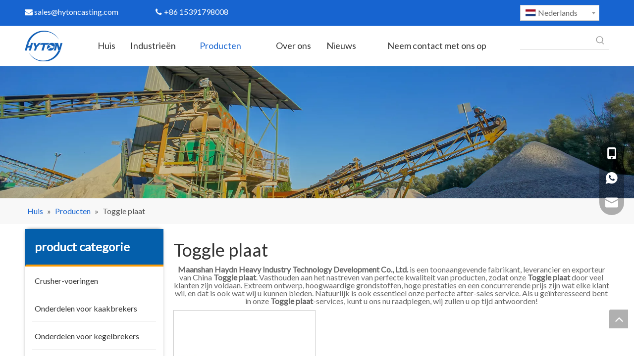

--- FILE ---
content_type: text/html;charset=utf-8
request_url: https://nl.hytoncrusherparts.com/products/Toggle-plaat.html
body_size: 40940
content:
<!DOCTYPE html> <html lang="nl" prefix="og: http://ogp.me/ns#" style="height: auto;"> <head> <link rel="preconnect" href="https://inrorwxhikmjlm5p-static.micyjz.com"/> <link rel="preconnect" href="https://rlrorwxhikmjlm5p-static.micyjz.com"/> <link rel="preconnect" href="https://jororwxhikmjlm5p-static.micyjz.com"/><script>document.write=function(e){documentWrite(document.currentScript,e)};function documentWrite(documenturrentScript,e){var i=document.createElement("span");i.innerHTML=e;var o=i.querySelectorAll("script");if(o.length)o.forEach(function(t){if(t.src&&t.src!=""){var script=document.createElement("script");script.src=t.src;document.body.appendChild(script)}});document.body.appendChild(i)}
window.onloadHack=function(func){if(!!!func||typeof func!=="function")return;if(document.readyState==="complete")func();else if(window.addEventListener)window.addEventListener("load",func,false);else if(window.attachEvent)window.attachEvent("onload",func,false)};</script> <title>China Toggle plaat fabrikanten, Toggle plaat leveranciers, Toggle plaat groothandel - Maanshan Haydn Heavy Industry Technology Development Co., Ltd.</title> <meta name="keywords" content="Toggle plaat, china Toggle plaat fabrikant, Toggle plaat leverancier, Toggle plaat groothandel, Toggle plaat fabriek"/> <meta name="description" content="Toggle plaat verkoop fabrikanten, vind details over Toggle plaat fabrikanten, leveranciers en groothandel - Maanshan Haydn Heavy Industry Technology Development Co., Ltd.."/> <link data-type="dns-prefetch" data-domain="jororwxhikmjlm5p-static.micyjz.com" rel="dns-prefetch" href="//jororwxhikmjlm5p-static.micyjz.com"> <link data-type="dns-prefetch" data-domain="inrorwxhikmjlm5p-static.micyjz.com" rel="dns-prefetch" href="//inrorwxhikmjlm5p-static.micyjz.com"> <link data-type="dns-prefetch" data-domain="rlrorwxhikmjlm5p-static.micyjz.com" rel="dns-prefetch" href="//rlrorwxhikmjlm5p-static.micyjz.com"> <link rel="amphtml" href="https://nl.hytoncrusherparts.com/amp/products/Toggle-plaat.html"/> <link rel="canonical" href="https://nl.hytoncrusherparts.com/products/Toggle-plaat.html"/> <meta http-equiv="X-UA-Compatible" content="IE=edge"/> <meta name="renderer" content="webkit"/> <meta http-equiv="Content-Type" content="text/html; charset=utf-8"/> <meta name="viewport" content="width=device-width, initial-scale=1, user-scalable=no"/> <link rel="icon" href="//inrorwxhikmjlm5p-static.micyjz.com/cloud/loBpjKinlkSRqirolojnio/favicon.ico"> <style data-inline="true" data-type="inlineHeadStyle"></style><link rel="preload" type="text/css" as="style" href="//inrorwxhikmjlm5p-static.micyjz.com/concat/gmiqKBx4zfRfiSkqqklkjkllrrk/static/assets/widget/mobile_head/style03/style03.css,/static/assets/widget/mobile_head/css/headerStyles.css,/static/assets/widget/style/component/langBar/langBar.css,/static/assets/widget/style/component/follow/widget_setting_iconSize/iconSize24.css,/static/assets/style/bootstrap/cus.bootstrap.grid.system.css,/static/assets/style/fontAwesome/4.7.0/css/font-awesome.css,/static/assets/style/iconfont/iconfont.css,/static/assets/widget/script/plugins/gallery/colorbox/colorbox.css,/static/assets/style/bootstrap/cus.bootstrap.grid.system.split.css,/static/assets/widget/style/component/graphic/graphic.css,/static/assets/widget/script/plugins/picture/animate.css,/static/assets/widget/style/component/pictureNew/widget_setting_description/picture.description.css,/static/assets/widget/style/component/pictureNew/public/public.css,/static/assets/widget/script/plugins/tooltipster/css/tooltipster.css" onload="this.onload=null;this.rel='stylesheet'"/> <link rel="preload" type="text/css" as="style" href="//rlrorwxhikmjlm5p-static.micyjz.com/concat/zmiiKBa288RhiSkqqklkjkllrrl/static/assets/widget/style/component/follow/public/public.css,/static/assets/widget/style/component/separator/separator.css,/static/assets/widget/style/component/onlineService/public/public.css,/static/assets/widget/style/component/onlineService/widget_setting_showStyle/float.css,/static/assets/widget/style/component/onlineService/widget_setting_showStyle/style13.css" onload="this.onload=null;this.rel='stylesheet'"/> <link rel="stylesheet" type="text/css" href="//inrorwxhikmjlm5p-static.micyjz.com/concat/gmiqKBx4zfRfiSkqqklkjkllrrk/static/assets/widget/mobile_head/style03/style03.css,/static/assets/widget/mobile_head/css/headerStyles.css,/static/assets/widget/style/component/langBar/langBar.css,/static/assets/widget/style/component/follow/widget_setting_iconSize/iconSize24.css,/static/assets/style/bootstrap/cus.bootstrap.grid.system.css,/static/assets/style/fontAwesome/4.7.0/css/font-awesome.css,/static/assets/style/iconfont/iconfont.css,/static/assets/widget/script/plugins/gallery/colorbox/colorbox.css,/static/assets/style/bootstrap/cus.bootstrap.grid.system.split.css,/static/assets/widget/style/component/graphic/graphic.css,/static/assets/widget/script/plugins/picture/animate.css,/static/assets/widget/style/component/pictureNew/widget_setting_description/picture.description.css,/static/assets/widget/style/component/pictureNew/public/public.css,/static/assets/widget/script/plugins/tooltipster/css/tooltipster.css"/> <link rel="stylesheet" type="text/css" href="//rlrorwxhikmjlm5p-static.micyjz.com/concat/zmiiKBa288RhiSkqqklkjkllrrl/static/assets/widget/style/component/follow/public/public.css,/static/assets/widget/style/component/separator/separator.css,/static/assets/widget/style/component/onlineService/public/public.css,/static/assets/widget/style/component/onlineService/widget_setting_showStyle/float.css,/static/assets/widget/style/component/onlineService/widget_setting_showStyle/style13.css"/> <link rel="preload" type="text/css" as="style" href="//rlrorwxhikmjlm5p-static.micyjz.com/concat/diinKB5au1RsiSoqooqqonjioql/static/assets/widget/style/component/langBar/langBar.css,/static/assets/widget/script/plugins/smartmenu/css/navigation.css,/static/assets/widget/style/component/prodSearchNew/prodSearchNew.css,/static/assets/widget/style/component/prodsearch/prodsearch.css,/static/assets/widget/style/component/position/position.css,/static/assets/widget/style/component/prodGroupCategory/prodGroupCategory.css,/static/assets/widget/style/component/articlecategory/slightsubmenu.css,/static/assets/widget/style/component/prodGroupCategory/proGroupCategoryFix.css,/static/assets/widget/script/plugins/smartmenu/css/sm-core-css.css,/static/assets/widget/script/plugins/smartmenu/css/sm-mint/sm-mint.css,/static/assets/widget/style/component/prodDesc/prodDesc.css,/static/assets/widget/style/component/prodlistAsync/public/public.css,/static/assets/style/ldFont/iconfont.css,/static/assets/widget/script/plugins/slick/slick.css" onload="this.onload=null;this.rel='stylesheet'"/> <link rel="preload" type="text/css" as="style" href="//jororwxhikmjlm5p-static.micyjz.com/concat/wiikKBc496RyiSoqooqqonjioql/static/assets/widget/script/plugins/slick/slick-theme.css,/static/assets/widget/script/plugins/owlcarousel/owl.carousel.css,/static/assets/widget/script/plugins/owlcarousel/owl.theme.css,/static/assets/widget/style/component/shoppingcartStatus/shoppingcartStatus.css,/static/assets/widget/style/component/prodlistAsync/profixlist.css,/static/assets/widget/style/component/faqList/faqList.css,/static/assets/widget/style/component/quicknavigation/quicknavigation.css" onload="this.onload=null;this.rel='stylesheet'"/> <link rel="stylesheet" type="text/css" href="//rlrorwxhikmjlm5p-static.micyjz.com/concat/diinKB5au1RsiSoqooqqonjioql/static/assets/widget/style/component/langBar/langBar.css,/static/assets/widget/script/plugins/smartmenu/css/navigation.css,/static/assets/widget/style/component/prodSearchNew/prodSearchNew.css,/static/assets/widget/style/component/prodsearch/prodsearch.css,/static/assets/widget/style/component/position/position.css,/static/assets/widget/style/component/prodGroupCategory/prodGroupCategory.css,/static/assets/widget/style/component/articlecategory/slightsubmenu.css,/static/assets/widget/style/component/prodGroupCategory/proGroupCategoryFix.css,/static/assets/widget/script/plugins/smartmenu/css/sm-core-css.css,/static/assets/widget/script/plugins/smartmenu/css/sm-mint/sm-mint.css,/static/assets/widget/style/component/prodDesc/prodDesc.css,/static/assets/widget/style/component/prodlistAsync/public/public.css,/static/assets/style/ldFont/iconfont.css,/static/assets/widget/script/plugins/slick/slick.css"/> <link rel="stylesheet" type="text/css" href="//jororwxhikmjlm5p-static.micyjz.com/concat/wiikKBc496RyiSoqooqqonjioql/static/assets/widget/script/plugins/slick/slick-theme.css,/static/assets/widget/script/plugins/owlcarousel/owl.carousel.css,/static/assets/widget/script/plugins/owlcarousel/owl.theme.css,/static/assets/widget/style/component/shoppingcartStatus/shoppingcartStatus.css,/static/assets/widget/style/component/prodlistAsync/profixlist.css,/static/assets/widget/style/component/faqList/faqList.css,/static/assets/widget/style/component/quicknavigation/quicknavigation.css"/> <style>@media(min-width:990px){[data-type="rows"][data-level="rows"]{display:flex}}</style> <style id="speed3DefaultStyle">@supports not(aspect-ratio:1/1){.prodlist-wrap li .prodlist-cell{position:relative;padding-top:100%;width:100%}.prodlist-lists-style-13 .prod_img_a_t13,.prodlist-lists-style-12 .prod_img_a_t12,.prodlist-lists-style-nophoto-11 .prod_img_a_t12{position:unset !important;min-height:unset !important}.prodlist-wrap li .prodlist-picbox img{position:absolute;width:100%;left:0;top:0}}.piclist360 .prodlist-pic4-3 li .prodlist-display{max-width:100%}@media(max-width:600px){.prodlist-fix-num li{width:50% !important}}</style> <template id="appdStylePlace"></template> <link href="//jororwxhikmjlm5p-static.micyjz.com/theme/mijjKBnjkiRliSnjkiRlkSjimmRlkSrrRljSjrrirpilnonkij/style/style.css" type="text/css" rel="preload" as="style" onload="this.onload=null;this.rel='stylesheet'" data-theme="true"/> <link href="//jororwxhikmjlm5p-static.micyjz.com/theme/mijjKBnjkiRliSnjkiRlkSjimmRlkSrrRljSjrrirpilnonkij/style/style.css" rel="stylesheet" type="text/css"/> <style guid='u_a75dc8495e79448f9b5549d1152cde86' emptyRender='true' placeholder='true' type='text/css'></style> <link href="//rlrorwxhikmjlm5p-static.micyjz.com/site-res/roknKBnjkiRlkSjimmRliSomokiiRliSioiiljRljSjrilrjimnqkmRpiSkqqkpkqkrprrSRil.css?1733734324400" rel="preload" as="style" onload="this.onload=null;this.rel='stylesheet'" data-extStyle="true" type="text/css" data-extAttr="20241209175938"/> <link href="//rlrorwxhikmjlm5p-static.micyjz.com/site-res/roknKBnjkiRlkSjimmRliSomokiiRliSioiiljRljSjrilrjimnqkmRpiSkqqkpkqkrprrSRil.css?1733734324400" data-extAttr="20241209175938" rel="stylesheet" type="text/css"/> <template data-js-type='style_respond' data-type='inlineStyle'></template><template data-js-type='style_head' data-type='inlineStyle'><style guid='4a07b0c8-706c-44a3-86a6-402aa22d06c3' pm_pageStaticHack='' jumpName='head' pm_styles='head' type='text/css'>.sitewidget-langBar-20210526211848 .sitewidget-bd .front-icon-box.icon-style i{font-size:16px;color:#333 !important}.sitewidget-langBar-20210526211848 .sitewidget-bd .style21 #zoKVQflzjmDZ-lang-drop-arrow{color:#333 !important}.sitewidget-langBar-20210526211848 .sitewidget-bd .style21 .lang-menu .lang-item a{color:#333 !important}.sitewidget-langBar-20210526211848 .sitewidget-bd .icon-style-i{font-size:16px;color:#333 !important}.sitewidget-langBar-20210526211848 .sitewidget-bd .lang-bar.style18.lang-style .lang-dropdown .block-iconbaseline-down{color:#333 !important}.sitewidget-langBar-20210526211848 .sitewidget-bd .lang-bar.style18.lang-style .lang-dropdown .lang-selected{color:#333 !important}.sitewidget-langBar-20210526211848 .sitewidget-bd .lang-bar.style18.lang-style .lang-dropdown .lang-menu a{color:#333 !important}.sitewidget-langBar-20210526211848 .sitewidget-bd .lang-bar.style18.lang-style .lang-dropdown .lang-menu{border-color:#333 !important}.sitewidget-langBar-20210526211848 .sitewidget-bd .lang-bar.style21.lang-style .lang-dropdown .lang-menu .menu-close-btn i{background:#333 !important}.sitewidget-langBar-20210526211848 .sitewidget-bd .front-icon-box i{font-size:20px;color:#333 !important}.sitewidget-langBar-20210526211848 .sitewidget-bd .front-icon-box.icon-style i{font-size:20px;color:#333 !important}.sitewidget-langBar-20210526211848 .sitewidget-bd .front-icon-box i:hover{color:#333 !important}.sitewidget-langBar-20210526211848 .sitewidget-bd .lang-bar .lang-dropdown .lang-selected{display:flex;justify-content:flex-start;align-items:center}.sitewidget-langBar-20210526211848 .sitewidget-bd .lang-bar .lang-dropdown .lang-selected .front-icon-box{display:flex;align-items:center;justify-content:center}.sitewidget-prodCategory-20191227164552 .sitewidget-bd ul li.on>a,.sitewidget-prodCategory-20191227164552 .sitewidget-bd ul.sm li.on>a{border-bottom-color:;background:}.sitewidget-prodCategory-20191227164552 .sm-mint-vertical>.prodli>a:before,.sitewidget-prodCategory-20191227164552 .sm-mint-vertical>.prodli>a:after{background:#eee}.sitewidget-prodCategory-20191227164552 .sm-mint a:hover,.sm-mint a:focus,.sm-mint a:active,.sm-mint a.highlighted{border-bottom-color:#045fab !important;background:#045fab !important;color:#fff !important}.sitewidget-prodCategory-20191227164552 .sitewidget-bd ul li.on>a,.sitewidget-prodCategory-20191227164552 .sitewidget-bd ul.sm li.on>a{color:#1764d0}.sitewidget-prodCategory-20191227164552 .sitewidget-bd .prodli a,.sitewidget-prodCategory-20191227164552 .sitewidget-bd .prodli a span{cursor:initial}.sitewidget-prodCategory-20191227164552 .sitewidget-bd .prodli a span.prodCate-jump{cursor:pointer}.sitewidget-prodListAsync-20191227164619 .prodlist-wrap .prodlist-parameter-wrap .prodlist-pro-name{height:auto !important;overflow:hidden;text-overflow:ellipsis;display:box;display:-webkit-box;-webkit-line-clamp:2;-webkit-box-orient:vertical}.sitewidget-prodListAsync-20191227164619 .prodlist-lists-style-9 .prodlist-box-hover .style_line_9{background:#009048 !important}.sitewidget-prodListAsync-20191227164619 .prodlist-lists-style-9 .prodlist-box-hover:hover .prodlist-pro-name{color:#009048 !important}.sitewidget-prodListAsync-20191227164619 .prodlist-lists-style-9>.fix>li:hover{border-color:#009048 !important}.sitewidget-prodListAsync-20191227164619 .sitewidget-ft .paging>li.active>span{background-color:#999;border:1px solid #999}.sitewidget-prodListAsync-20191227164619 .sitewidget-ft .paging>li>a:hover{color:#999;border:1px solid #999}.sitewidget-prodListAsync-20191227164619 .sitewidget-ft .paging>li span.active a{color:#999}.sitewidget-prodListAsync-20191227164619 .prodlist-parameter-wrap .prodlist-parameter-inner{padding:10px 0 5px 0}.sitewidget-prodListAsync-20191227164619 .prodlist-wrap .prodlist-pro-name{height:40px !important;line-height:20px !important}.sitewidget-prodListAsync-20191227164619 .prodlist-box-hover{height:100%;box-sizing:border-box}.sitewidget-prodListAsync-20191227164619 .prodlist-parameter-wrap{position:static}.sitewidget-prodListAsync-20191227164619 .prodlist-parameter-btns-container,.sitewidget-prodListAsync-20191227164619 .prodlist-parameter-wrap .prodlist-btn-wrap .btn-wrap-double,.sitewidget-prodListAsync-20191227164619 .prodlist-parameter-wrap .prodlist-btn-fresh-wrap .btn-wrap-fresh-double,.sitewidget-prodListAsync-20191227164619 .prodlist-parameter-wrap .prodlist-btn-wrap .btn-wrap-single,.sitewidget-prodListAsync-20191227164619 .prodlist-parameter-wrap .prodlist-btn-fresh-wrap .btn-wrap-fresh-single{position:absolute;width:calc(100% - 8px);bottom:10px}@media screen and (min-width:1200px){.sitewidget-prodListAsync-20191227164619 .prodlist-parameter-wrap .prodlist-btn-fresh-wrap,.sitewidget-prodListAsync-20191227164619 .prodlist-parameter-wrap .prodlist-btn-wrap{margin-top:0}}.sitewidget-prodListAsync-20191227164619 .keyword_box .keyword_list a{color:!important;border-color:!important}.sitewidget-prodListAsync-20191227164619 .keyword_box .keyword_list a:hover{color:!important;border-color:!important}</style></template><template data-js-type='style_respond' data-type='inlineStyle'></template><template data-js-type='style_head' data-type='inlineStyle'></template><script data-ignoreMinify="true">
	function loadInlineStyle(){
		var allInlineStyle = document.querySelectorAll("template[data-type='inlineStyle']");
		var length = document.querySelectorAll("template[data-type='inlineStyle']").length;
		for(var i = 0;i < length;i++){
			var style = allInlineStyle[i].innerHTML;
			allInlineStyle[i].outerHTML = style;
		}
	}
loadInlineStyle();
</script> <link rel='preload' as='style' onload='this.onload=null;this.rel="stylesheet"' href='https://fonts.googleapis.com/css?family=Lato:400&display=swap' data-type='1' type='text/css' media='all'/> <script type="text/javascript" data-src="//inrorwxhikmjlm5p-static.micyjz.com/static/t-7nBmBKiKkqqklkjkllrrr/assets/script/jquery-1.11.0.concat.js"></script> <script type="text/javascript" data-src="//ld-analytics.micyjz.com/lkioKBjimmRlrSSRRQRiiSpolmkr/ltm-web.js?v=1733738378000"></script><script type="text/x-delay-ids" data-type="delayIds" data-device="pc" data-xtype="0" data-delayIds='["qWfgQAlTORCt","sLAVGpleEcFZ","zoKVQflzjmDZ","ATpBbKloZwOE","rRUgGAbJahMO","piKglAGTtvBO","AmKgQpGeEbHZ","ubUVGKleZDQE","tIUBlpvzENiZ","vEALGKbJZPRO","ycpglUGTZbPE","wtpBvAbTOuIj","vofglAvTjDZE","ngABGUvTYypt","ryUVGpleuqWO","qgUBbpvoPATZ","sPpqvUlzuhkO","iUKqGpleuArt","ACUBlpGoETzZ","tmpqlAboaLFZ","oypLlKbouUft","pCULvfbzaVlZ","pPUqGflTagDO","orUqvpleFKbj","pbKLvfleaUDE","qGUqvKlouAtj","hpALbUGTPKBZ","jCfVlAGeaLUO","rtUVQKlzPpwj","oUfLvAlJuKyt","qtUVQpbzaMOE","nCULvKbTPfuO","yVpgGUvJjzdt","rbUBvAlTaVtj","qIpLQAlJFVgZ"]'></script> <script guid='b5a07fed-283e-47c4-95a1-7289e5ac71a7' pm_pageStaticHack='true' jumpName='head' pm_scripts='head' type='text/javascript'>try{(function(window,undefined){var phoenixSite=window.phoenixSite||(window.phoenixSite={});phoenixSite.lanEdition="NL_NL";var page=phoenixSite.page||(phoenixSite.page={});page.cdnUrl="//rlrorwxhikmjlm5p-static.micyjz.com";page.siteUrl="https://nl.hytoncrusherparts.com";page.lanEdition=phoenixSite.lanEdition;page._menu_prefix="";page._menu_trans_flag="";page._captcha_domain_prefix="captcha.c";page._pId="gAUfBTGslLqZ";phoenixSite._sViewMode="true";phoenixSite._templateSupport="false";phoenixSite._singlePublish=
"false"})(this)}catch(e){try{console&&console.log&&console.log(e)}catch(e){}};</script> <script id='u_2afdbed05d9141a4bbce1b1865edf8e7' guid='u_2afdbed05d9141a4bbce1b1865edf8e7' pm_script='init_top' type='text/javascript'>try{(function(window,undefined){var datalazyloadDefaultOptions=window.datalazyloadDefaultOptions||(window.datalazyloadDefaultOptions={});datalazyloadDefaultOptions["version"]="3.0.0";datalazyloadDefaultOptions["isMobileViewer"]="false";datalazyloadDefaultOptions["hasCLSOptimizeAuth"]="false";datalazyloadDefaultOptions["_version"]="3.0.0";datalazyloadDefaultOptions["isPcOptViewer"]="false"})(this);(function(window,undefined){window.__ph_optSet__='{"loadImgType":"2"}'})(this)}catch(e){try{console&&
console.log&&console.log(e)}catch(e){}};</script> <template data-js-type='access' data-type='base_template'><script id='u_bab768d0d5574d0588ae5b73874bde40' guid='u_bab768d0d5574d0588ae5b73874bde40' type='text/javascript'>try{var __access__=__access__||{};__access__["isCheckLanguage"]="true";__access__["token"]="zjinKBjimmdl3w8eewki";__access__["name"]="FCPL";__access__["argSuffix"]="";__access__["random"]=(new Date).getTime()+(1+Math.random()*65536|0).toString(16).substring(1)}catch(e){try{console&&console.log&&console.log(e)}catch(e){}};</script> <script async defer type="text/javascript" src="//jororwxhikmjlm5p-static.micyjz.com/static/t-mpBpBKzKgxrslg7m/assets/script/phoenix/phoenix_access_new.js"></script> </template> <script id='u_5270b9a79d56417fbfb54990fbe64daf' guid='u_5270b9a79d56417fbfb54990fbe64daf' type='text/javascript'>try{var thisUrl=location.host;var referUrl=document.referrer;if(referUrl.indexOf(thisUrl)==-1)localStorage.setItem("landedPage",document.URL)}catch(e){try{console&&console.log&&console.log(e)}catch(e){}};</script> </head> <body class=" frontend-body-canvas "> <div id='backstage-headArea' headFlag='1' class='hideForMobile'><div class="outerContainer" data-mobileBg="true" id="outerContainer_1622034704584" data-type="outerContainer" data-level="rows"><div class="container" data-type="container" data-level="rows" cnttype="backstage-container-mark"><div class="row" data-type="rows" data-level="rows" data-attr-xs="null" data-attr-sm="null"><div class="col-md-10" id="column_1622035130188" data-type="columns" data-level="columns"><div id="location_1622035130189" data-type="locations" data-level="rows"><div class="backstage-stwidgets-settingwrap " id="component_qWfgQAlTORCt" data-scope="0" data-settingId="qWfgQAlTORCt" data-relationCommonId="gAUfBTGslLqZ" data-classAttr="sitewidget-text-20210526211143"> <div class="sitewidget-text sitewidget-text-20210526211143 sitewidget-olul-liststyle"> <div class=" sitewidget-bd "> <span><i class="fa"> </i></span><a href="mailto:sales@hytoncasting.com" rel="nofollow"><span><i class="fa"></i></span> sales@hytoncasting.com</a>&nbsp; &nbsp; &nbsp; &nbsp; &nbsp; &nbsp; &nbsp; &nbsp; &nbsp; &nbsp; &nbsp; &nbsp;&nbsp; <span><i class="fa">&nbsp;</i></span>+86 15391798008 </div> </div> <script type="text/x-delay-script" data-id="qWfgQAlTORCt" data-jsLazyloadType="1" data-alias="text" data-jsLazyload='true' data-type="component" data-jsDepand='["//inrorwxhikmjlm5p-static.micyjz.com/static/t-7nBmBKiKkqqklkjkllrrr/assets/widget/script/compsettings/comp.text.settings.js"]' data-jsThreshold='5' data-cssDepand='' data-cssThreshold='5'>(function(window,$,undefined){})(window,$);</script><template data-type='js_template' data-settingId='qWfgQAlTORCt'><script id='u_c8b43f6e88974f949b622c5482bd7132' guid='u_c8b43f6e88974f949b622c5482bd7132' type='text/javascript'>try{$(function(){$(".sitewidget-text-20210526211143 .sitewidget-bd a").each(function(){if($(this).attr("href"))if($(this).attr("href").indexOf("#")!=-1){console.log("anchor-link",$(this));$(this).attr("anchor-link","true")}})})}catch(e){try{console&&console.log&&console.log(e)}catch(e){}};</script></template> </div> </div></div><div class="col-md-2" id="column_1622035158482" data-type="columns" data-level="columns"><div id="location_1622035158483" data-type="locations" data-level="rows"><div class="backstage-stwidgets-settingwrap" scope="0" settingId="zoKVQflzjmDZ" id="component_zoKVQflzjmDZ" relationCommonId="gAUfBTGslLqZ" classAttr="sitewidget-langBar-20210526211848"> <div class="sitewidget-langBar sitewidget-langBar-20210526211848"> <div class="sitewidget-bd"> <div class="lang-bar lang-bar-left "> <div class="lang-dropdown"> <div class="lang-selected"><img src='//rlrorwxhikmjlm5p-static.micyjz.com/static/assets/widget/images/langBar/12.jpg' alt="Nederlands" class='lang-icon'/>Nederlands</div> <div class="lang-arrow" id="zoKVQflzjmDZ-lang-drop-arrow"></div> <ul class="lang-menu" id="zoKVQflzjmDZ-lang-drop-menu" style="margin-top: 0"> <li class="lang-item" title="Türk dili" data-lanCode="16" data-default="0"><a target="_blank" href='https://tr.hytoncrusherparts.com' target="_blank"><div class="front-img"><div class="lang-sprites-slide sprites sprites-16"></div></div>Türk dili</a></li> <li class="lang-item" title="한국어" data-lanCode="11" data-default="0"><a target="_blank" href='https://kr.hytoncrusherparts.com' target="_blank"><div class="front-img"><div class="lang-sprites-slide sprites sprites-11"></div></div>한국어</a></li> <li class="lang-item" title="Italiano" data-lanCode="9" data-default="0"><a target="_blank" href='https://it.hytoncrusherparts.com' target="_blank"><div class="front-img"><div class="lang-sprites-slide sprites sprites-9"></div></div>Italiano</a></li> <li class="lang-item" title="Deutsch" data-lanCode="8" data-default="0"><a target="_blank" href='https://de.hytoncrusherparts.com' target="_blank"><div class="front-img"><div class="lang-sprites-slide sprites sprites-8"></div></div>Deutsch</a></li> <li class="lang-item" title="Português" data-lanCode="7" data-default="0"><a target="_blank" href='https://pt.hytoncrusherparts.com' target="_blank"><div class="front-img"><div class="lang-sprites-slide sprites sprites-7"></div></div>Português</a></li> <li class="lang-item" title="Español" data-lanCode="6" data-default="0"><a target="_blank" href='https://es.hytoncrusherparts.com' target="_blank"><div class="front-img"><div class="lang-sprites-slide sprites sprites-6"></div></div>Español</a></li> <li class="lang-item" title="Pусский" data-lanCode="5" data-default="0"><a target="_blank" href='https://ru.hytoncrusherparts.com' target="_blank"><div class="front-img"><div class="lang-sprites-slide sprites sprites-5"></div></div>Pусский</a></li> <li class="lang-item" title="Français" data-lanCode="4" data-default="0"><a target="_blank" href='https://fr.hytoncrusherparts.com' target="_blank"><div class="front-img"><div class="lang-sprites-slide sprites sprites-4"></div></div>Français</a></li> <li class="lang-item" title="العربية" data-lanCode="3" data-default="0"><a target="_blank" href='https://sa.hytoncrusherparts.com' target="_blank"><div class="front-img"><div class="lang-sprites-slide sprites sprites-3"></div></div>العربية</a></li> <li class="lang-item" title="English" data-lanCode="0" data-default="0"><a target="_blank" href='https://www.hytoncrusherparts.com' target="_blank"><div class="front-img"><div class="lang-sprites-slide sprites sprites-0"></div></div>English</a></li> </ul> </div> </div> </div> </div> <style>.sitewidget-langBar .lang-bar.style17 .lang-dropdown .lang-menu{display:none}</style> <template data-type='js_template' data-settingId='zoKVQflzjmDZ'><script id='u_db1b2240640e4a2887ba92dbc0ccde2f' guid='u_db1b2240640e4a2887ba92dbc0ccde2f' type='text/javascript'>try{function sortableli(el,data,value){var newArr=[];if(value=="0"||value=="1"||value=="2"||value=="3"||value=="4"||value=="5"||value=="6"||value=="7"||value=="8"||value=="12"||value=="14"){for(var i=0;i<data.length;i++)el.find(".lang-cont").each(function(){if(data[i].isDefault=="0"){if($(this).attr("data-default")=="0")if($(this).attr("data-lancode")==data[i].islanCode){var cloneSpan=$(this).clone(true);newArr.push(cloneSpan)}}else if($(this).attr("data-default")=="1")if($(this).attr("data-lancode")==
data[i].islanCode){var cloneSpan=$(this).clone(true);newArr.push(cloneSpan)}});if(value=="0"||value=="6"||value=="3")var langDivMid=' \x3cspan class\x3d"lang-div-mid"\x3e|\x3c/span\x3e ';else if(value=="1"||value=="4"||value=="7"||value=="14")var langDivMid=' \x3cspan class\x3d"lang-div-mid"\x3e\x3c/span\x3e ';else if(value=="2"||value=="12"||value=="5"||value=="8")var langDivMid=' \x3cspan class\x3d"lang-div-mid"\x3e/\x3c/span\x3e ';else var langDivMid=' \x3cspan class\x3d"lang-div-mid"\x3e|\x3c/span\x3e ';
if(newArr.length>=0){el.find("span").remove();for(var i=0;i<newArr.length;i++){el.append(newArr[i]);if(i==newArr.length-1);else el.append(langDivMid)}}}else{for(var i=0;i<data.length;i++)el.find(".lang-item").each(function(){if(data[i].isDefault=="0"){if($(this).attr("data-default")=="0")if($(this).attr("data-lancode")==data[i].islanCode){var cloneSpan=$(this).clone(true);newArr.push(cloneSpan)}}else if($(this).attr("data-default")=="1")if($(this).attr("data-lancode")==data[i].islanCode){var cloneSpan=
$(this).clone(true);newArr.push(cloneSpan)}});if(newArr.length>=0){el.find(".lang-item").remove();for(var i=0;i<newArr.length;i++)if(value=="13")el.find(".langBar-easystyle-sub").append(newArr[i]);else el.find(".lang-menu").append(newArr[i])}}}$(function(){var dom=$(".sitewidget-langBar-20210526211848 .sitewidget-bd .lang-bar");var sortArr="";if(sortArr!=""&&sortArr!=undefined)sortableli(dom,sortArr,11);var iconEl=$(".sitewidget-langBar-20210526211848 .lang-bar .front-icon-box");if(iconEl.length>
0)$(".sitewidget-langBar-20210526211848 .lang-bar .lang-dropdown .lang-selected").prepend(iconEl)})}catch(e){try{console&&console.log&&console.log(e)}catch(e){}};</script></template> <script type="text/x-delay-script" data-id="zoKVQflzjmDZ" data-jsLazyloadType="1" data-alias="langBar" data-jsLazyload='true' data-type="component" data-jsDepand='["//jororwxhikmjlm5p-static.micyjz.com/static/t-rrBqBKqKlnzlzr7n/assets/widget/script/compsettings/comp.langBar.settings.js"]' data-jsThreshold='5' data-cssDepand='' data-cssThreshold='5'>(function(window,$,undefined){try{$(function(){if(!phoenixSite.phoenixCompSettings||!phoenixSite.phoenixCompSettings.langBar)$.getScript("//inrorwxhikmjlm5p-static.micyjz.com/static/assets/widget/script/compsettings/comp.langBar.settings.js?_\x3d1766677561276",function(){phoenixSite.phoenixCompSettings.langBar.langBarSublist("zoKVQflzjmDZ","11",".sitewidget-langBar-20210526211848")});else phoenixSite.phoenixCompSettings.langBar.langBarSublist("zoKVQflzjmDZ","11",".sitewidget-langBar-20210526211848")})}catch(e){try{console&&
console.log&&console.log(e)}catch(e){}}})(window,$);</script></div> </div></div></div></div></div><div class="outerContainer" data-mobileBg="true" id="outerContainer_1622035436280" data-type="outerContainer" data-level="rows"><div class="container" data-type="container" data-level="rows" cnttype="backstage-container-mark"><div class="row" data-type="rows" data-level="rows" data-attr-xs="null" data-attr-sm="null"><div class="col-md-1" id="column_1622035407188" data-type="columns" data-level="columns"><div id="location_1622035407190" data-type="locations" data-level="rows"><div class="backstage-stwidgets-settingwrap" scope="0" settingId="rRUgGAbJahMO" id="component_rRUgGAbJahMO" relationCommonId="gAUfBTGslLqZ" classAttr="sitewidget-logo-20210528100949"> <div class="sitewidget-pictureNew sitewidget-logo sitewidget-logo-20210528100949"> <div class="sitewidget-bd"> <div class="picture-resize-wrap " style="position: relative; width: 100%; text-align: left; "> <span class="picture-wrap pic-style-default 666 " data-ee="" id="picture-wrap-rRUgGAbJahMO" style="display: inline-block; position: relative;max-width: 100%;"> <a class="imgBox mobile-imgBox" style="display: inline-block; position: relative;max-width: 100%;" href="/index.html" target="_blank" rel="noopener"> <img class="img-default-bgc" data-src="//inrorwxhikmjlm5p-static.micyjz.com/cloud/lkBpjKinlkSRqiionpimiq/logo.png" src="//inrorwxhikmjlm5p-static.micyjz.com/cloud/lkBpjKinlkSRqiionpimiq/logo.png" alt="logo" title="logo" phoenixLazyload='true'/> </a> </span> </div> </div> </div> </div> <script type="text/x-delay-script" data-id="rRUgGAbJahMO" data-jsLazyloadType="1" data-alias="logo" data-jsLazyload='true' data-type="component" data-jsDepand='["//rlrorwxhikmjlm5p-static.micyjz.com/static/t-7nBmBKiKkqqklkjkllrrr/assets/widget/script/plugins/jquery.lazyload.js","//jororwxhikmjlm5p-static.micyjz.com/static/t-7nBmBKiKkqqklkjkllrrr/assets/widget/script/compsettings/comp.logo.settings.js"]' data-jsThreshold='5' data-cssDepand='' data-cssThreshold='5'>(function(window,$,undefined){try{(function(window,$,undefined){var respSetting={},temp;$(function(){$("#picture-wrap-rRUgGAbJahMO").on("webkitAnimationEnd webkitTransitionEnd mozAnimationEnd MSAnimationEnd oanimationend animationend",function(){var rmClass="animated bounce zoomIn pulse rotateIn swing fadeIn bounceInDown bounceInLeft bounceInRight bounceInUp fadeInDownBig fadeInLeftBig fadeInRightBig fadeInUpBig zoomInDown zoomInLeft zoomInRight zoomInUp";$(this).removeClass(rmClass)});var version=
$.trim("20200313131553");if(!!!version)version=undefined;if(phoenixSite.phoenixCompSettings&&typeof phoenixSite.phoenixCompSettings.logo!=="undefined"&&phoenixSite.phoenixCompSettings.logo.version==version&&typeof phoenixSite.phoenixCompSettings.logo.logoLoadEffect=="function"){phoenixSite.phoenixCompSettings.logo.logoLoadEffect("rRUgGAbJahMO",".sitewidget-logo-20210528100949","","",respSetting);if(!!phoenixSite.phoenixCompSettings.logo.version&&phoenixSite.phoenixCompSettings.logo.version!="1.0.0")loadAnimationCss();
return}var resourceUrl="//inrorwxhikmjlm5p-static.micyjz.com/static/assets/widget/script/compsettings/comp.logo.settings.js?_\x3d1733734324400";if(phoenixSite&&phoenixSite.page){var cdnUrl=phoenixSite.page.cdnUrl;resourceUrl=cdnUrl+"/static/assets/widget/script/compsettings/comp.logo.settings.js?_\x3d1733734324400"}var callback=function(){phoenixSite.phoenixCompSettings.logo.logoLoadEffect("rRUgGAbJahMO",".sitewidget-logo-20210528100949","","",respSetting);if(!!phoenixSite.phoenixCompSettings.logo.version&&
phoenixSite.phoenixCompSettings.logo.version!="1.0.0")loadAnimationCss()};if(phoenixSite.cachedScript)phoenixSite.cachedScript(resourceUrl,callback());else $.getScript(resourceUrl,callback())});function loadAnimationCss(){var link=document.createElement("link");link.rel="stylesheet";link.type="text/css";link.href="//rlrorwxhikmjlm5p-static.micyjz.com/static/assets/widget/script/plugins/picture/animate.css?1733734324400";var head=document.getElementsByTagName("head")[0];head.appendChild(link)}try{loadTemplateImg("sitewidget-logo-20210528100949")}catch(e){try{console&&
(console.log&&console.log(e))}catch(e){}}})(window,jQuery)}catch(e){try{console&&console.log&&console.log(e)}catch(e){}}})(window,$);</script> </div></div><div class="col-md-9" id="column_1622035447493" data-type="columns" data-level="columns"><div id="location_1622035447494" data-type="locations" data-level="rows"><div class="backstage-stwidgets-settingwrap" scope="0" settingId="ATpBbKloZwOE" id="component_ATpBbKloZwOE" relationCommonId="gAUfBTGslLqZ" classAttr="sitewidget-navigation_style-20210526212406"> <div class="sitewidget-navigation_style sitewidget-navnew fix sitewidget-navigation_style-20210526212406 navnew-way-slide navnew-slideRight"> <a href="javascript:;" class="navnew-thumb-switch navnew-thumb-way-slide navnew-thumb-slideRight" style="background-color:transparent"> <span class="nav-thumb-ham first" style="background-color:#333333"></span> <span class="nav-thumb-ham second" style="background-color:#333333"></span> <span class="nav-thumb-ham third" style="background-color:#333333"></span> </a> <ul class="navnew smsmart navnew-way-slide navnew-slideRight navnew-wide-substyle-new0 "> <li id="parent_0" class="navnew-item navLv1 " data-visible="1"> <a id="nav_21969434" target="_self" rel="" class="navnew-link" data-currentIndex="" href="/"><i class="icon "></i><span class="text-width">Huis</span> </a> <span class="navnew-separator"></span> </li> <li id="parent_1" class="navnew-item navLv1 " data-visible="1"> <a id="nav_21969424" target="_self" rel="" class="navnew-link" data-currentIndex="" href="/Industries.html"><i class="icon "></i><span class="text-width">Industrieën</span> </a> <span class="navnew-separator"></span> </li> <li id="parent_2" class="navnew-item navLv1 " data-visible="1"> <a id="nav_21969444" target="_self" rel="" class="navnew-link" data-currentIndex="2" href="/products.html"><i class="icon "></i><span class="text-width">Producten</span> </a> <span class="navnew-separator"></span> <ul class="navnew-sub1"> <li class="navnew-sub1-item navLv2" data-visible="1"> <a id="nav_21969404" class="navnew-sub1-link" target="_self" rel="" data-currentIndex='' href="/Crusher-voeringen-pl3499460.html"> <i class="icon undefined"></i>Crusher-voeringen</a> </li> <li class="navnew-sub1-item navLv2" data-visible="1"> <a id="nav_21969364" class="navnew-sub1-link" target="_self" rel="" data-currentIndex='' href="/Onderdelen-voor-kaakbrekers-pl3399460.html"> <i class="icon undefined"></i>Onderdelen voor kaakbrekers</a> </li> <li class="navnew-sub1-item navLv2" data-visible="1"> <a id="nav_21969414" class="navnew-sub1-link" target="_self" rel="" data-currentIndex='' href="/Onderdelen-voor-kegelbrekers-pl3299460.html"> <i class="icon undefined"></i>Onderdelen voor kegelbrekers</a> </li> <li class="navnew-sub1-item navLv2" data-visible="1"> <a id="nav_21969354" class="navnew-sub1-link" target="_self" rel="" data-currentIndex='' href="/VSI-Crusher-onderdelen-pl3199460.html"> <i class="icon undefined"></i>VSI Crusher-onderdelen</a> </li> <li class="navnew-sub1-item navLv2" data-visible="1"> <a id="nav_21969374" class="navnew-sub1-link" target="_self" rel="" data-currentIndex='' href="/HSI-Crusher-onderdelen-pl3099460.html"> <i class="icon undefined"></i>HSI Crusher-onderdelen</a> </li> <li class="navnew-sub1-item navLv2" data-visible="1"> <a id="nav_21969384" class="navnew-sub1-link" target="_self" rel="" data-currentIndex='' href="/Gyratory-Crusher-onderdelen-pl3999460.html"> <i class="icon undefined"></i>Gyratory Crusher-onderdelen</a> </li> <li class="navnew-sub1-item navLv2" data-visible="1"> <a id="nav_21969394" class="navnew-sub1-link" target="_self" rel="" data-currentIndex='' href="/Aangepaste-bewerkingsonderdelen-pl3899460.html"> <i class="icon undefined"></i>Aangepaste bewerkingsonderdelen</a> </li> </ul> </li> <li id="parent_3" class="navnew-item navLv1 " data-visible="1"> <a id="nav_21969504" target="_self" rel="" class="navnew-link" data-currentIndex="" href="/aboutus.html"><i class="icon "></i><span class="text-width">Over ons</span> </a> <span class="navnew-separator"></span> </li> <li id="parent_4" class="navnew-item navLv1 " data-visible="1"> <a id="nav_21969524" target="_self" rel="" class="navnew-link" data-currentIndex="" href="/news.html"><i class="icon "></i><span class="text-width">Nieuws</span> </a> <span class="navnew-separator"></span> </li> <li id="parent_5" class="navnew-item navLv1 " data-visible="1"> <a id="nav_21969514" target="_self" rel="" class="navnew-link" data-currentIndex="" href="/contactus.html"><i class="icon "></i><span class="text-width">Neem contact met ons op</span> </a> <span class="navnew-separator"></span> </li> </ul> </div> </div> <script type="text/x-delay-script" data-id="ATpBbKloZwOE" data-jsLazyloadType="1" data-alias="navigation_style" data-jsLazyload='true' data-type="component" data-jsDepand='["//jororwxhikmjlm5p-static.micyjz.com/static/t-poBpBKoKiymxlx7r/assets/widget/script/plugins/smartmenu/js/jquery.smartmenusUpdate.js","//inrorwxhikmjlm5p-static.micyjz.com/static/t-niBoBKnKrqmlmp7q/assets/widget/script/compsettings/comp.navigation_style.settings.js"]' data-jsThreshold='5' data-cssDepand='' data-cssThreshold='5'>(function(window,$,undefined){try{$(function(){if(phoenixSite.phoenixCompSettings&&typeof phoenixSite.phoenixCompSettings.navigation_style!=="undefined"&&typeof phoenixSite.phoenixCompSettings.navigation_style.navigationStyle=="function"){phoenixSite.phoenixCompSettings.navigation_style.navigationStyle(".sitewidget-navigation_style-20210526212406","","navnew-wide-substyle-new0","0","0","100px","0","0");return}$.getScript("//rlrorwxhikmjlm5p-static.micyjz.com/static/assets/widget/script/compsettings/comp.navigation_style.settings.js?_\x3d1766677561276",
function(){phoenixSite.phoenixCompSettings.navigation_style.navigationStyle(".sitewidget-navigation_style-20210526212406","","navnew-wide-substyle-new0","0","0","100px","0","0")})})}catch(e){try{console&&console.log&&console.log(e)}catch(e){}}})(window,$);</script> </div></div><div class="col-md-2" id="column_1622035482261" data-type="columns" data-level="columns"><div id="location_1622035482262" data-type="locations" data-level="rows"><div class="backstage-stwidgets-settingwrap " scope="0" settingId="sLAVGpleEcFZ" id="component_sLAVGpleEcFZ" relationCommonId="gAUfBTGslLqZ" classAttr="sitewidget-prodSearchNew-20210526212441"> <div class="sitewidget-searchNew sitewidget-prodSearchNew sitewidget-prodSearchNew-20210526212441 prodWrap"> <style type="text/css">.sitewidget-searchNew .search-box-wrap input[type="text"],.sitewidget-searchNew .search-box-wrap button{box-sizing:border-box;border:0;display:block;background:0;padding:0;margin:0}.sitewidget-searchNew .insideLeft-search-box .search-box .search-fix-wrap .flex-wrap{display:flex;width:100%}.sitewidget-searchNew .insideLeft-search-box .search-box .search-fix-wrap input[type="text"]{width:100%}.sitewidget-searchNew .insideLeft-search-box .search-box .search-fix-wrap .flex-wrap .input{flex:1}.sitewidget-searchNew .insideLeft-search-box .search-box .search-fix-wrap{position:relative}.sitewidget-searchNew .insideLeft-search-box .search-box .search-fix-wrap .search-svg{position:absolute;top:0;left:0;display:flex;justify-content:center;align-items:center}.prodDiv.margin20{margin-top:20px}.sitewidget-prodSearchNew-20210526212441 .underline-search-box .search-box form{border-bottom:1px solid #ddd;background-color:transparent}.sitewidget-prodSearchNew-20210526212441 .underline-search-box .search-box .search-fix-wrap .inner-container{position:relative;height:unset;overflow:unset}.sitewidget-prodSearchNew-20210526212441 .underline-search-box .search-box .search-fix-wrap{margin-right:36px}.sitewidget-prodSearchNew-20210526212441 .underline-search-box .search-box .search-fix-wrap input[type="text"]{height:36px;line-height:36px;font-size:14px;color:#333}.sitewidget-prodSearchNew-20210526212441 .underline-search-box .search-box .search-fix-wrap input[type="text"]::-webkit-input-placeholder{color:}.sitewidget-prodSearchNew-20210526212441 .underline-search-box .search-box .search-fix-wrap input[type="text"]::-moz-placeholder{color:}.sitewidget-prodSearchNew-20210526212441 .underline-search-box .search-box .search-fix-wrap input[type="text"]::-ms-input-placeholder{color:}.sitewidget-prodSearchNew-20210526212441 .underline-search-box .search-box .search-fix-wrap button{width:36px;height:36px}.sitewidget-prodSearchNew-20210526212441 .underline-search-box .search-box .search-fix-wrap button .icon-svg{width:20px;height:20px;fill:#999}@media(min-width:900px){.sitewidget-prodSearchNew-20210526212441 .positionLeft .search-keywords{line-height:36px}.sitewidget-prodSearchNew-20210526212441 .positionRight .search-keywords{line-height:36px}}.sitewidget-prodSearchNew-20210526212441 .positionDrop .search-keywords{border:1px solid #999;border-top:0}.sitewidget-prodSearchNew-20210526212441 .positionDrop q{margin-left:10px}</style> <div class="sitewidget-bd"> <div class="search-box-wrap underline-search-box "> <div class="search-box "> <form action="/phoenix/admin/prod/search" onsubmit="return checkSubmit(this)" method="get" novalidate> <div class="search-fix-wrap 5" style="display: flex;"> <div class="inner-container unshow-flag" style="display: none;"> <span class="inner-text unshow-flag"></span> <span class="">&nbsp;:</span> </div> <input type="text" name="searchValue" value="" placeholder="" autocomplete="off" aria-label="searchProd"/> <input type="hidden" name="menuPrefix" value=""/> <input type="hidden" name="searchProdStyle" value=""/> <input type="hidden" name="searchComponentSettingId" value="sLAVGpleEcFZ"/> <button class="search-btn" type="submit" aria-label="Populära Nyckelord:"> <svg xmlns="http://www.w3.org/2000/svg" xmlns:xlink="http://www.w3.org/1999/xlink" t="1660616305377" class="icon icon-svg shape-search" viewBox="0 0 1024 1024" version="1.1" p-id="26257" width="20" height="20"><defs><style type="text/css">@font-face{font-family:feedback-iconfont;src:url("//at.alicdn.com/t/font_1031158_u69w8yhxdu.woff2?t=1630033759944") format("woff2"),url("//at.alicdn.com/t/font_1031158_u69w8yhxdu.woff?t=1630033759944") format("woff"),url("//at.alicdn.com/t/font_1031158_u69w8yhxdu.ttf?t=1630033759944") format("truetype")}</style></defs><path d="M147.9168 475.5968a291.2768 291.2768 0 1 1 582.5024 0 291.2768 291.2768 0 0 1-582.5024 0z m718.848 412.416l-162.9696-162.8672a362.3424 362.3424 0 0 0 99.4816-249.5488A364.0832 364.0832 0 1 0 439.1936 839.68a361.8304 361.8304 0 0 0 209.5104-66.6624l166.5024 166.5024a36.4544 36.4544 0 0 0 51.5072-51.5072" p-id="26258"/></svg> </button> </div> </form> </div> </div> <script id="prodSearch" type="application/ld+json">
            {
                "@context": "http://schema.org",
                "@type": "WebSite",
                "name" : "Maanshan Haydn Heavy Industry Technology Development Co., Ltd.",
                "url": "https://nl.hytoncrusherparts.com:80",
                "potentialAction": {
                    "@type": "SearchAction",
                    "target": "http://nl.hytoncrusherparts.com/phoenix/admin/prod/search?searchValue={search_term_string!''}",
                    "query-input": "required name=search_term_string"
                }
            }
        </script> <div class="prodDiv "> <input type="hidden" id="prodCheckList" name="prodCheckList" value="name&amp;&amp;keyword&amp;&amp;model&amp;&amp;summary&amp;&amp;desc&amp;&amp;all"> <input type="hidden" id="prodCheckIdList" name="prodCheckIdList" value="name&amp;&amp;keyword&amp;&amp;model&amp;&amp;summary&amp;&amp;desc&amp;&amp;all"> <i class="triangle"></i> <ul class="prodUl unshow-flag" id="prodULs"> <li search="rangeAll" class="prodUlLi fontColorS0 fontColorS1hover unshow-flag" id="rangeAll" style="display: none">compleet</li> <li search="name" class="prodUlLi fontColorS0 fontColorS1hover unshow-flag" id="name" style="display: none">Produktname</li> <li search="keyword" class="prodUlLi fontColorS0 fontColorS1hover unshow-flag" id="keyword" style="display: none">Schlüsselwörter</li> <li search="model" class="prodUlLi fontColorS0 fontColorS1hover unshow-flag" id="model" style="display: none">Produktmodell</li> <li search="summary" class="prodUlLi fontColorS0 fontColorS1hover unshow-flag" id="summary" style="display: none">Produktübersicht</li> <li search="desc" class="prodUlLi fontColorS0 fontColorS1hover unshow-flag" id="desc" style="display: none">Produktbeschreibung</li> <li search="" class="prodUlLi fontColorS0 fontColorS1hover unshow-flag" id="all" style="display: none">Zoeken in volledige tekst</li> <input type="hidden" value="0" id="funcProdPrivatePropertiesLi"/> </ul> </div> <div class="prodDivrecomend 2"> <ul class="prodUl"> </ul> </div> <svg xmlns="http://www.w3.org/2000/svg" width="0" height="0" class="hide"> <symbol id="icon-search" viewBox="0 0 1024 1024"> <path class="path1" d="M426.667 42.667q78 0 149.167 30.5t122.5 81.833 81.833 122.5 30.5 149.167q0 67-21.833 128.333t-62.167 111.333l242.333 242q12.333 12.333 12.333 30.333 0 18.333-12.167 30.5t-30.5 12.167q-18 0-30.333-12.333l-242-242.333q-50 40.333-111.333 62.167t-128.333 21.833q-78 0-149.167-30.5t-122.5-81.833-81.833-122.5-30.5-149.167 30.5-149.167 81.833-122.5 122.5-81.833 149.167-30.5zM426.667 128q-60.667 0-116 23.667t-95.333 63.667-63.667 95.333-23.667 116 23.667 116 63.667 95.333 95.333 63.667 116 23.667 116-23.667 95.333-63.667 63.667-95.333 23.667-116-23.667-116-63.667-95.333-95.333-63.667-116-23.667z"></path> </symbol> </svg> </div> </div> <template data-type='js_template' data-settingId='sLAVGpleEcFZ'><script id='u_1828cbca71cb4a449a635ab043b820ec' guid='u_1828cbca71cb4a449a635ab043b820ec' type='text/javascript'>try{function isAliyunSignedUrl(u){return/^https?:\/\/.+\?.*(OSSAccessKeyId|Signature|x-oss-security-token)=/i.test(u)}function escapeHTML(html){return html.replace(/&/g,"\x26amp;").replace(/</g,"\x26lt;").replace(/>/g,"\x26gt;").replace(/"/g,"\x26quot;")}function checkSubmit(form){var $input=$(form).find('input[name\x3d"searchValue"]');var v=$input.val();if(!v){alert("Vultrefwoorden");return false}if(isAliyunSignedUrl(v)){var imgUrlJson={bucket:$input.attr("data-bucket"),key:$input.attr("data-key")};
$input.val(JSON.stringify(imgUrlJson));return true}$input.val(escapeHTML(v));return true}}catch(e){try{console&&console.log&&console.log(e)}catch(e){}};</script></template> </div> <script type="text/x-delay-script" data-id="sLAVGpleEcFZ" data-jsLazyloadType="1" data-alias="prodSearchNew" data-jsLazyload='true' data-type="component" data-jsDepand='' data-jsThreshold='5' data-cssDepand='' data-cssThreshold='5'>(function(window,$,undefined){try{function setInputPadding(){console.log("diyici");var indent=$(".sitewidget-prodSearchNew-20210526212441 .search-fix-wrap .inner-container").innerWidth();if("underline-search-box"=="slideLeft-search-box")if($(".sitewidget-prodSearchNew-20210526212441 .search-fix-wrap input[name\x3dsearchValue]").hasClass("isselect"))indent=indent-15;else if(!$("#component_sLAVGpleEcFZ .prodWrap .search-fix-wrap input[name\x3dsearchProdStyle]").hasClass("oneSelect"))indent=indent-45;
else indent=indent-15;if("underline-search-box"=="showUnder-search-box")if($(".sitewidget-prodSearchNew-20210526212441 .search-fix-wrap input[name\x3dsearchValue]").hasClass("isselect"))indent=indent-5;else if(!$("#component_sLAVGpleEcFZ .prodWrap .search-fix-wrap input[name\x3dsearchProdStyle]").hasClass("oneSelect"))indent=indent-45;else indent=indent-5;if("underline-search-box"=="slideLeftRight-search-box")if($(".sitewidget-prodSearchNew-20210526212441 .search-fix-wrap input[name\x3dsearchValue]").hasClass("isselect"))indent=
indent-9;else if(!$("#component_sLAVGpleEcFZ .prodWrap .search-fix-wrap input[name\x3dsearchProdStyle]").hasClass("oneSelect"))indent=indent-45;else indent=indent-9;if("underline-search-box"=="insideLeft-search-box"){$(".sitewidget-prodSearchNew-20210526212441 .search-fix-wrap .search-svg").css("left",0+"px");indent=indent;var inderwidth=$(".sitewidget-prodSearchNew-20210526212441 .search-svg").width();$(".sitewidget-prodSearchNew-20210526212441 .inner-container").css("left",inderwidth+"px")}$(".sitewidget-prodSearchNew-20210526212441 .search-fix-wrap input[name\x3dsearchValue]").css("padding-left",
+"px");if($(".arabic-exclusive").length!==0&&"underline-search-box"=="slideLeftRight-search-box")$(".sitewidget-prodSearchNew-20210526212441 .search-fix-wrap input[name\x3dsearchValue]").css({"padding-left":"10px","padding-right":indent+2*36+"px"})}function getUrlParam(name){var reg=new RegExp("(^|\x26)"+name+"\x3d([^\x26]*)(\x26|$)","i");var r=window.location.search.substr(1).match(reg);if(r!=null)return decodeURIComponent(r[2].replace(/\+/g,"%20"));else return null}$(function(){try{function escapeHTML(html){return html.replace(/&/g,
"\x26amp;").replace(/</g,"\x26lt;").replace(/>/g,"\x26gt;").replace(/"/g,"\x26quot;")}var searchValueAfter=getUrlParam("searchValue");var searchProdStyleVal=getUrlParam("searchProdStyle");if(!searchProdStyleVal)searchProdStyleVal="";if(!searchValueAfter){var reg=new RegExp("^/search/([^/]+).html");var r=window.location.pathname.match(reg);if(!!r)searchValueAfter=r[1]}var isChange=false;if(searchValueAfter!=null&&searchProdStyleVal!="picture")$(".sitewidget-prodSearchNew-20210526212441 .search-fix-wrap input[name\x3dsearchValue]").val(escapeHTML(decodeURIComponent(searchValueAfter)));
$(".sitewidget-prodSearchNew-20210526212441 .search-fix-wrap input[name\x3dsearchValue]").on("focus",function(){if(searchValueAfter!=null&&!isChange)$(".sitewidget-prodSearchNew-20210526212441 .search-fix-wrap input[name\x3dsearchValue]").val("")});$(".sitewidget-prodSearchNew-20210526212441 .search-fix-wrap input[name\x3dsearchValue]").on("blur",function(){if(!isChange)if(searchValueAfter!=null&&searchProdStyleVal!="picture")$(".sitewidget-prodSearchNew-20210526212441 .search-fix-wrap input[name\x3dsearchValue]").val(decodeURIComponent(searchValueAfter))});
$(".sitewidget-prodSearchNew-20210526212441 .search-fix-wrap input[name\x3dsearchValue]").on("input",function(){isChange=true});$(".sitewidget-prodSearchNew-20210526212441 .search-fix-wrap input[name\x3dsearchValue]").on("change",function(){isChange=true});$(".sitewidget-prodSearchNew-20210526212441 .search-fix-wrap input[name\x3dsearchValue]").css("text-indent","0!important");if("underline-search-box"=="insideLeft-search-box"){$(".sitewidget-prodSearchNew-20210526212441 .search-fix-wrap input[name\x3dsearchValue]").css("text-indent",
0);var inderwidth=$(".sitewidget-prodSearchNew-20210526212441 .search-svg").width();console.log("inderwidth",inderwidth);$(".sitewidget-prodSearchNew-20210526212441 .search-fix-wrap input[name\x3dsearchValue]").css("padding-left",0+"px");$(".sitewidget-prodSearchNew-20210526212441 .search-fix-wrap input[name\x3dsearchValue]").css("margin-left",inderwidth+"px");$(".sitewidget-prodSearchNew-20210526212441 .search-svg").css("left","0px");$(".sitewidget-prodSearchNew-20210526212441 .insideLeft-search-box .search-box .search-fix-wrap .flex-wrap .search-btn-pic").unbind("click").bind("click",
function(){var _this=$(this);var fileInput=$('\x3cinput type\x3d"file" accept\x3d"image/*" style\x3d"display:none;"\x3e');fileInput.on("change",function(e){var inderwidth=$(".sitewidget-prodSearchNew-20210526212441 .search-svg").width();$(".sitewidget-prodSearchNew-20210526212441 .search-fix-wrap input[name\x3dsearchValue]").css("padding-left",0+"px");$(".sitewidget-prodSearchNew-20210526212441 .search-fix-wrap input[name\x3dsearchValue]").css("margin-left",inderwidth+"px");$(".sitewidget-prodSearchNew-20210526212441 .search-svg").css("left",
"0px");$(".sitewidget-prodSearchNew-20210526212441 .inner-container").hide();var file=e.target.files[0];if(file&&file.type.startsWith("image/")){if(file.size>10*1024*1024){alert("De beeldgrootte mag niet groter zijn dan 10 MB");return}console.log("insideLeft-search-box:file",file);uploadImageWithJQuery(file)}else alert("Selecteer een geldig afbeeldingsbestand");fileInput.remove()});fileInput.click()})}function uploadImageWithJQuery(file){const formData=new FormData;formData.append("filedata",file);
$.ajax({url:"/phoenix/admin/picture/upload",type:"POST",data:formData,processData:false,contentType:false,success:function(response){const data=JSON.parse(response);if(data.success){console.log("\u4e0a\u4f20\u6210\u529f:",data);$(".sitewidget-prodSearchNew-20210526212441 .insideLeft-search-box .search-box .search-fix-wrap .flex-wrap .search-btn-pic").css("pointer-events","none");$(".sitewidget-prodSearchNew-20210526212441 form").append('\x3cinput type\x3d"hidden" name\x3d"pid" placeholder\x3d"'+data.pid+
'"\x3e','\x3cinput type\x3d"hidden" name\x3d"pname" placeholder\x3d"'+data.pname+'"\x3e');$(".sitewidget-prodSearchNew-20210526212441 input[name\x3dsearchValue]").css("color","transparent");$(".sitewidget-prodSearchNew-20210526212441 input[name\x3dsearchValue]").val(data.purl);if(data.photoJson){$(".sitewidget-prodSearchNew-20210526212441 input[name\x3dsearchValue]").attr("data-bucket",data.photoJson.bucket);$(".sitewidget-prodSearchNew-20210526212441 input[name\x3dsearchValue]").attr("data-key",
data.photoJson.key)}$(".sitewidget-prodSearchNew-20210526212441 input[name\x3dsearchProdStyle]").val("picture");$(".sitewidget-prodSearchNew-20210526212441 form").submit()}else alert(data.message)},error:function(xhr,status,error){console.error("\u8bf7\u6c42\u5931\u8d25:",error)}})}var prodNows=$(".sitewidget-prodSearchNew-20210526212441 .prodDiv input[name\x3dprodCheckList]").val();var prodNow=prodNows.split("\x26\x26");var prodIdss=$(".sitewidget-prodSearchNew-20210526212441 .prodDiv input[name\x3dprodCheckIdList]").val();
var prodIds=prodIdss.split("\x26\x26");if($("#funcProdPrivatePropertiesLi").val()=="1")var prodPool=["all","desc","summary","model","keyword","name","prodPropSet","none"];else var prodPool=["all","desc","summary","model","keyword","name","none"];var prod=[];var prodId=[];for(var i=0;i<prodNow.length;i++){if(prodPool.indexOf(prodNow[i])==-1)prod.push(prodNow[i]);if(prodPool.indexOf(prodNow[i])==-1)prodId.push(prodIds[i])}var prodHtml="";for(var i=0;i<prod.length;i++)prodHtml+="\x3cli search\x3d'"+
prodId[i]+"' class\x3d'prodUlLi fontColorS0 fontColorS1hover' id\x3d'"+prodId[i]+"'\x3e"+prod[i]+"\x3c/li\x3e";$(".sitewidget-prodSearchNew-20210526212441 .prodDiv .prodUl").append(prodHtml)}catch(error){console.log(error)}});$(function(){var url=window.location.href;try{function escapeHTML(html){return html.replace(/&/g,"\x26amp;").replace(/</g,"\x26lt;").replace(/>/g,"\x26gt;").replace(/"/g,"\x26quot;").replace(/'/g,"\x26#039;")}var urlAll=window.location.search.substring(1);var urls=urlAll.split("\x26");
if(urls&&urls.length==2){var searchValues=urls[0].split("\x3d");var searchValueKey=searchValues[0];var searchValue=searchValues[1];var searchProds=urls[1].split("\x3d");var searchProdStyleKey=searchProds[0];var searchProdStyle=searchProds[1];searchValue=searchValue.replace(/\+/g," ");searchValue=decodeURIComponent(searchValue);searchProdStyle=searchProdStyle.replace(/\+/g," ");searchProdStyle=decodeURIComponent(searchProdStyle);if(searchValueKey=="searchValue"&&searchProdStyleKey=="searchProdStyle"&&
searchProdStyle!="picture"){$(".sitewidget-prodSearchNew-20210526212441 .search-fix-wrap input[name\x3dsearchValue]").val(escapeHTML(searchValue));$(".sitewidget-prodSearchNew-20210526212441 .search-fix-wrap input[name\x3dsearchProdStyle]").val(searchProdStyle)}}}catch(e){}var target="http://"+window.location.host+"/phoenix/admin/prod/search?searchValue\x3d{search_term_string}";var prodCheckStr="name\x26\x26keyword\x26\x26model\x26\x26summary\x26\x26desc\x26\x26all".split("\x26\x26");if(prodCheckStr&&
prodCheckStr.length&&prodCheckStr.length>=2){$(".sitewidget-prodSearchNew-20210526212441 .prodDiv .prodUl #rangeAll").show();var rangeAll=$(".sitewidget-prodSearchNew-20210526212441 .prodDiv .prodUl #rangeAll");$(".sitewidget-prodSearchNew-20210526212441 .inner-container").hide();$("#component_sLAVGpleEcFZ .prodWrap .search-fix-wrap input[name\x3dsearchProdStyle]").val(rangeAll.attr("search"))}if(prodCheckStr&&prodCheckStr.length==1){var text="";$(".sitewidget-prodSearchNew-20210526212441 .prodDiv li").each(function(index,
ele){if($(ele).attr("id")==prodCheckStr[0])text=$(ele).text()});$(".sitewidget-prodSearchNew-20210526212441 .prodDiv").parent().find(".inner-container .inner-text").text(text);$(".sitewidget-prodSearchNew-20210526212441 .prodDiv").parent().find(".inner-container .fa-angle-down").remove();$(".sitewidget-prodSearchNew-20210526212441 .prodDiv").remove();$("#component_sLAVGpleEcFZ .prodWrap .search-fix-wrap input[name\x3dsearchProdStyle]").val(prodCheckStr[0]);if("underline-search-box"!="slideLeftRight-search-box")$(".sitewidget-prodSearchNew-20210526212441 .inner-container").css("display",
"flex");$("#component_sLAVGpleEcFZ .prodWrap .search-fix-wrap input[name\x3dsearchProdStyle]").addClass("oneSelect");setInputPadding()}for(var i=0;i<prodCheckStr.length;i++)$(".sitewidget-prodSearchNew-20210526212441 .prodDiv .prodUl #"+$.trim(prodCheckStr[i])+" ").show();$('.sitewidget-prodSearchNew-20210526212441 button.search-btn[type\x3d"submit"]').bind("click",function(){if(window.fbq&&!window.fbAccessToken)window.fbq("track","Search");if(window.ttq)window.ttq.track("Search")});$(".sitewidget-prodSearchNew-20210526212441 .sitewidget-bd").focusin(function(){$(this).addClass("focus");
var $templateDiv=$(".sitewidget-prodSearchNew-20210526212441"),$prodDiv=$(".sitewidget-prodSearchNew-20210526212441 .prodDiv"),$body=$("body");var prodDivHeight=$prodDiv.height(),bodyHeight=$body.height(),templateDivHeight=$templateDiv.height(),templateDivTop=$templateDiv.offset().top,allheight=prodDivHeight+40+templateDivHeight+templateDivTop;if(bodyHeight<allheight&&bodyHeight>prodDivHeight+40+templateDivHeight){$templateDiv.find(".prodDiv").css({top:"unset",bottom:20+templateDivHeight+"px"});$prodDiv.find("i").css({top:"unset",
bottom:"-10px",transform:"rotate(180deg)"})}else{$templateDiv.find(".prodDiv").attr("style","display:none");$prodDiv.find("i").attr("style","")}if($templateDiv.find(".prodDivpositionLeft").length>0){$form=$(".sitewidget-prodSearchNew-20210526212441 .search-box form");var prodDivWidth=$prodDiv.width(),formWidth=$form.width();$templateDiv.find(".prodDiv").css({right:formWidth-prodDivWidth-32+"px"})}});$(".sitewidget-prodSearchNew-20210526212441 .sitewidget-bd").focusout(function(){$(this).removeClass("focus")})})}catch(e){try{console&&
console.log&&console.log(e)}catch(e){}}try{$(function(){$(".sitewidget-prodSearchNew-20210526212441 .inner-container").click(function(){var $templateDiv=$(".sitewidget-prodSearchNew-20210526212441"),$prodDiv=$(".sitewidget-prodSearchNew-20210526212441 .prodDiv"),$body=$("body");var prodDivHeight=$prodDiv.height(),bodyHeight=$body.height(),templateDivHeight=$templateDiv.height(),templateDivTop=$templateDiv.offset().top,allheight=prodDivHeight+40+templateDivHeight+templateDivTop;if(bodyHeight<allheight&&
bodyHeight>prodDivHeight+40+templateDivHeight){$templateDiv.find(".prodDiv").css({top:"unset",bottom:20+templateDivHeight+"px"});$prodDiv.find("i").css({top:"unset",bottom:"-10px",transform:"rotate(180deg)"})}else{$templateDiv.find(".prodDiv").attr("style","display:none");$prodDiv.find("i").attr("style","")}if($templateDiv.find(".prodDivpositionLeft").length>0){$form=$(".sitewidget-prodSearchNew-20210526212441 .search-box form");var prodDivWidth=$prodDiv.width(),formWidth=$form.width();$templateDiv.find(".prodDiv").css({right:formWidth-
prodDivWidth-32+"px"})}$(this).parents(".search-box-wrap").siblings(".prodDiv").show()});$(".sitewidget-prodSearchNew-20210526212441 .prodDiv .prodUl li").mousedown(function(){$(".sitewidget-prodSearchNew-20210526212441 .inner-container").show();$(".sitewidget-prodSearchNew-20210526212441 .search-fix-wrap input[name\x3dsearchValue]").attr("prodDivShow","1");$(".sitewidget-prodSearchNew-20210526212441 .prodDiv").parent().find(".inner-container .inner-text").text($(this).text());$(".sitewidget-prodSearchNew-20210526212441 .prodDiv").hide(100);
var searchStyle=$(this).attr("search");$(".sitewidget-prodSearchNew-20210526212441 .prodDiv").parent().find("input[name\x3dsearchProdStyle]").val(searchStyle);$(".sitewidget-prodSearchNew-20210526212441 .search-fix-wrap input[name\x3dsearchValue]").addClass("isselect");setInputPadding()});$(".sitewidget-prodSearchNew-20210526212441 .search-fix-wrap input[name\x3dsearchValue]").focus(function(){if($(this).val()===""){var prodSearch=$(".sitewidget-prodSearchNew-20210526212441 .prodDiv input[name\x3dprodCheckList]").val();
if(prodSearch=="none")$(this).parents(".search-box-wrap").siblings(".prodDiv").hide(100);else;$(this).parents(".search-box-wrap").siblings(".prodDivrecomend").hide(100)}else $(this).parents(".search-box-wrap").siblings(".prodDiv").hide(100);var prodCheckStr="name\x26\x26keyword\x26\x26model\x26\x26summary\x26\x26desc\x26\x26all".split("\x26\x26");if(prodCheckStr&&prodCheckStr.length&&prodCheckStr.length>=2)if($(this).attr("prodDivShow")!="1")$(".sitewidget-prodSearchNew-20210526212441 .prodDiv").show();
if("underline-search-box"=="showUnder-search-box")$(".sitewidget-prodSearchNew-20210526212441 .prodDiv").addClass("margin20")});var oldTime=0;var newTime=0;$("#component_sLAVGpleEcFZ .prodWrap .search-fix-wrap input[name\x3dsearchValue]").bind("input propertychange",function(){_this=$(this);if(_this.val()==="")_this.parents(".search-box-wrap").siblings(".prodDivrecomend").hide();else{_this.parents(".search-box-wrap").siblings(".prodDiv").hide(100);oldTime=newTime;newTime=(new Date).getTime();var theTime=
newTime;setTimeout(function(){if(_this.val()!=="")if(newTime-oldTime>300||theTime==newTime){var sty=$("#component_sLAVGpleEcFZ .prodWrap .search-fix-wrap input[name\x3dsearchProdStyle]").val();var menuPrefix=$("#component_sLAVGpleEcFZ .prodWrap .search-fix-wrap input[name\x3dmenuPrefix]").val();$.ajax({url:menuPrefix+"/phoenix/admin/prod/search/recommend",type:"get",dataType:"json",data:{searchValue:_this.val(),searchProdStyle:sty,searchComponentSettingId:"sLAVGpleEcFZ"},success:function(xhr){$(".prodDivrecomend .prodUl").html(" ");
_this.parents(".search-box-wrap").siblings(".prodDivrecomend").show();var centerBody=$(window).width()/2;var inpLeft=_this.offset().left;if(inpLeft>centerBody)_this.parents(".search-box-wrap").siblings(".prodDivrecomend").css({"right":"0","left":"initial","overflow-y":"auto"});var prodHtml="";function escapeHtml(value){if(typeof value!=="string")return value;return value.replace(/[&<>`"'\/]/g,function(result){return{"\x26":"\x26amp;","\x3c":"\x26lt;","\x3e":"\x26gt;","`":"\x26#x60;",'"':"\x26quot;",
"'":"\x26#x27;","/":"\x26#x2f;"}[result]})}if(xhr.msg!=null&&xhr.msg!="")prodHtml=escapeHtml(xhr.msg);else for(var i=0;i<xhr.length;i++)prodHtml+="\x3cli\x3e\x3ca href\x3d'"+xhr[i].prodUrl+"?searchValue\x3d"+encodeURIComponent(xhr[i].prodName.replace(/\+/g,"%20"))+"'\x3e\x3cimg src\x3d'"+xhr[i].photoUrl240+"'/\x3e\x3cspan\x3e"+xhr[i].prodName+"\x3c/span\x3e\x3c/a\x3e\x3c/li\x3e";$(".prodDivrecomend .prodUl").html(prodHtml);$(document).click(function(e){if(!_this.parents(".search-box-wrap").siblings(".prodDivrecomend")[0].contains(e.target))_this.parents(".search-box-wrap").siblings(".prodDivrecomend").hide()})}})}else;
},300)}});$("#component_sLAVGpleEcFZ .prodWrap .search-fix-wrap input[name\x3dsearchValue]").blur(function(){$(this).parents(".search-box-wrap").siblings(".prodDiv").hide(100)});$(".sitewidget-prodSearchNew-20210526212441 .search-fix-wrap input[name\x3dsearchValue]").keydown(function(event){var value=$(".sitewidget-prodSearchNew-20210526212441  .search-fix-wrap input[name\x3dsearchValue]").val();var search=$(".sitewidget-prodSearchNew-20210526212441  .search-fix-wrap input[name\x3dsearchProdStyle]").val();
var flag=$(".sitewidget-prodSearchNew-20210526212441 .prodDiv .prodUl li[search\x3d"+search+"]").html()+"\uff1a";if(event.keyCode!="8")return;if(value==flag){$(".sitewidget-prodSearchNew-20210526212441  .search-fix-wrap input[name\x3dsearchValue]").val("");$(".sitewidget-prodSearchNew-20210526212441  .search-fix-wrap input[name\x3dsearchProdStyle]").val("")}});var targetSearchStyles=["insideLeft-search-box","outline-search-box","outline-left-search-box","colorbtn-search-box","underline-search-box",
"slideLeft-search-box","showUnder-search-box","slideLeftRight-search-box"];var currentSearchStyle="underline-search-box";if(targetSearchStyles.includes(currentSearchStyle))try{var searchProdStyleVal=getUrlParam("searchProdStyle");if(searchProdStyleVal!=null&&searchProdStyleVal!="picture"){if(searchProdStyleVal!=""){var searchProdStyleText=$(".sitewidget-prodSearchNew-20210526212441 .prodDiv .prodUl").find("#"+searchProdStyleVal).text();if(searchProdStyleText){$(".sitewidget-prodSearchNew-20210526212441 .inner-container").css("display",
"flex");$(".sitewidget-prodSearchNew-20210526212441 .inner-container .inner-text").text(searchProdStyleText)}}else{var searchProdStyleText=$(".sitewidget-prodSearchNew-20210526212441 .prodDiv .prodUl").find("#all").text();if(searchProdStyleText){$(".sitewidget-prodSearchNew-20210526212441 .inner-container").css("display","flex");$(".sitewidget-prodSearchNew-20210526212441 .inner-container .inner-text").text(searchProdStyleText)}}$(".sitewidget-prodSearchNew-20210526212441 [name\x3d'searchProdStyle']").val(searchProdStyleVal);
if(currentSearchStyle=="slideLeft-search-box"||currentSearchStyle=="slideLeftRight-search-box")$(".sitewidget-prodSearchNew-20210526212441 [name\x3d'searchValue']").addClass("isselect")}else $(".sitewidget-prodSearchNew-20210526212441 .inner-container").hide()}catch(e){}})}catch(e){try{console&&console.log&&console.log(e)}catch(e){}}})(window,$);</script> </div></div></div></div></div></div><div id='backstage-headArea-mobile' class='sitewidget-mobile_showFontFamily' mobileHeadId='MofUpAKpfphg' _mobileHeadId='MofUpAKpfphg' headflag='1' mobileHeadNo='03'> <ul class="header-styles"> <li class="header-item"> <div class="header-style03" id="mobileHeaderStyle3"> <div class="nav-logo-mix-box headbox" style="background-color:none"> <div class="nav-title1 nav-title" style="background-color:none"> <a class="nav-btn"> <span class="nav-btn-open03"> <svg t="1642996883892" class="icon" viewBox="0 0 1024 1024" version="1.1" xmlns="http://www.w3.org/2000/svg" p-id="5390" width="16" height="16"><path d="M875.904 799.808c19.2 0 34.752 17.024 34.752 37.952 0 19.456-13.44 35.456-30.72 37.696l-4.032 0.256H102.08c-19.2 0-34.752-17.024-34.752-37.952 0-19.456 13.44-35.456 30.72-37.696l4.032-0.256h773.824z m0-325.056c19.2 0 34.752 16.96 34.752 37.952 0 19.392-13.44 35.456-30.72 37.632l-4.032 0.256H102.08c-19.2 0-34.752-16.96-34.752-37.888 0-19.456 13.44-35.52 30.72-37.696l4.032-0.256h773.824z m0-325.12c19.2 0 34.752 17.024 34.752 37.952 0 19.456-13.44 35.52-30.72 37.696l-4.032 0.256H102.08c-19.2 0-34.752-17.024-34.752-37.952 0-19.456 13.44-35.456 30.72-37.632l4.032-0.256h773.824z" p-id="5391"></path></svg> </span> <span class="nav-btn-close03"> <svg t="1642996894831" class="icon" viewBox="0 0 1024 1024" version="1.1" xmlns="http://www.w3.org/2000/svg" p-id="5615" width="16" height="16"><path d="M215.552 160.192l4.48 3.84L544 487.936l323.968-324.032a39.616 39.616 0 0 1 59.84 51.584l-3.84 4.48L600.064 544l324.032 323.968a39.616 39.616 0 0 1-51.584 59.84l-4.48-3.84L544 600.064l-323.968 324.032a39.616 39.616 0 0 1-59.84-51.584l3.84-4.48L487.936 544 163.968 220.032a39.616 39.616 0 0 1 51.584-59.84z" p-id="5616"></path></svg> </span> </a> </div> <div class="logo-box mobile_sitewidget-logo-20210528100949 mobile_head_style_3 " mobile_settingId="rRUgGAbJahMO" id="mobile_component_rRUgGAbJahMO" classAttr="mobile_sitewidget-logo-20210528100949"> <a class="logo-url" href="/index.html" target="_blank" rel="noopener"> <picture style="height: 100%;"> <source srcset='//inrorwxhikmjlm5p-static.micyjz.com/cloud/lkBpjKinlkSRqiionpimiq/logo.png' media="(max-width: 767px)" alt='' title=''> <source srcset='//inrorwxhikmjlm5p-static.micyjz.com/cloud/lkBpjKinlkSRqiionpimiq/logo.png' media="(min-width: 768px) and (max-width: 1219px)" alt='' title=''> <img src="//inrorwxhikmjlm5p-static.micyjz.com/cloud/lkBpjKinlkSRqiionpimiq/logo.png" alt='logo' title='logo' class="logo-pic"> </picture> </a> </div> <div class="lang-box showOn others-ele mobile_sitewidget-langBar-20210526211848 mobile_head_style_3" mobile_settingId="160694734" id="mobile_component_160694734" classAttr="mobile_sitewidget-langBar-20210526211848"> <div class="lang-show-word"> <svg t="1643001025365" class="icon" viewBox="0 0 1024 1024" version="1.1" xmlns="http://www.w3.org/2000/svg" p-id="6206" width="16" height="16"><path d="M957.888 510.976A446.848 446.848 0 0 0 510.976 64 446.848 446.848 0 0 0 64 510.976a446.848 446.848 0 0 0 446.976 446.912 443.648 443.648 0 0 0 305.28-120.832 25.792 25.792 0 0 0 13.504-8.832 29.76 29.76 0 0 0 6.784-10.944 446.72 446.72 0 0 0 121.344-306.304z m-481.856 385.984c-0.512-1.024-1.536-1.536-2.56-2.56a512.96 512.96 0 0 1-116.16-145.92 399.232 399.232 0 0 1 123.968-29.12v177.6h-5.248zM124.416 539.584h115.136c3.136 62.528 16.64 123.52 39.616 180.8-21.888 12.48-42.24 26.56-62.016 42.688a384.896 384.896 0 0 1-92.736-223.488zM220.288 254.72c19.264 15.616 39.552 29.184 60.416 41.664a552.32 552.32 0 0 0-41.152 183.872h-114.56A388.992 388.992 0 0 1 220.224 254.72z m324.48-129.728c1.088 1.088 1.6 2.112 3.2 3.2a507.52 507.52 0 0 1 113.536 140.608 400.704 400.704 0 0 1-120.832 28.16V124.864h4.16z m352.192 355.264h-115.136a569.152 569.152 0 0 0-41.6-183.872c21.312-11.968 41.6-26.048 60.864-41.6a386.24 386.24 0 0 1 95.872 225.472z m-415.68 0H299.52a507.712 507.712 0 0 1 35.392-157.824 454.4 454.4 0 0 0 146.368 33.92v123.904z m0 59.392v119.808a464.192 464.192 0 0 0-148.48 34.432 516.48 516.48 0 0 1-33.28-154.24h181.76z m59.392 0h181.248a516.352 516.352 0 0 1-33.28 154.752 465.024 465.024 0 0 0-147.968-34.944V539.584z m0-59.392V356.224a461.44 461.44 0 0 0 145.856-33.28c19.776 49.92 31.744 103.104 35.392 157.248H540.672z m174.464-238.08a566.784 566.784 0 0 0-61.952-91.648 382.72 382.72 0 0 1 105.216 62.528c-14.08 10.88-28.672 20.8-43.264 29.184zM481.28 124.48V296.32a397.12 397.12 0 0 1-120.896-28.16 503.488 503.488 0 0 1 113.088-140.096l3.648-3.648c1.024 0.512 2.56 0.512 4.16 0z m-174.528 117.76a483.2 483.2 0 0 1-43.264-29.184 386.112 386.112 0 0 1 104.704-62.016c-23.424 28.16-44.224 58.88-61.44 91.2z m-2.56 532.864c17.664 33.92 39.04 66.176 63.488 95.872a394.816 394.816 0 0 1-108.352-65.088c14.592-11.52 29.696-21.376 44.8-30.72z m236.48 122.432v-177.6a399.552 399.552 0 0 1 123.456 29.12 512.96 512.96 0 0 1-116.16 145.92l-2.624 2.56a7.232 7.232 0 0 0-4.672 0z m176.576-121.856c15.104 9.344 30.208 19.2 44.288 30.72a382.976 382.976 0 0 1-107.84 64.64c24.512-29.248 45.824-61.504 63.552-95.36z m25.536-54.72c22.912-57.28 36.48-118.784 39.552-181.312h115.2a388.48 388.48 0 0 1-93.312 224.576 485.76 485.76 0 0 0-61.44-43.264z" p-id="6207"></path></svg> <span style="margin-left: 5px;">Nederlands</span> <a href="javascript:;" class="lang-slide-btn"> <svg t="1642999486159" class="icon" viewBox="0 0 1024 1024" version="1.1" xmlns="http://www.w3.org/2000/svg" p-id="6023" width="10" height="10"><path d="M803.072 294.72a38.4 38.4 0 0 1 61.888 44.992l-4.032 5.568-320 365.696a38.4 38.4 0 0 1-52.928 4.736l-4.928-4.736-320-365.696a38.4 38.4 0 0 1 52.8-55.36l5.056 4.8L512 627.392l291.072-332.672z" p-id="6024"></path></svg> </a> </div> <ul class="lang-list sort-lang-dot"> <li class="lang-item lang-mobile-item" data-lanCode="16" data-default="0"> <a href='https://tr.hytoncrusherparts.com'> Türk dili </a> </li> <li class="lang-item lang-mobile-item" data-lanCode="11" data-default="0"> <a href='https://kr.hytoncrusherparts.com'> 한국어 </a> </li> <li class="lang-item lang-mobile-item" data-lanCode="9" data-default="0"> <a href='https://it.hytoncrusherparts.com'> Italiano </a> </li> <li class="lang-item lang-mobile-item" data-lanCode="8" data-default="0"> <a href='https://de.hytoncrusherparts.com'> Deutsch </a> </li> <li class="lang-item lang-mobile-item" data-lanCode="7" data-default="0"> <a href='https://pt.hytoncrusherparts.com'> Português </a> </li> <li class="lang-item lang-mobile-item" data-lanCode="6" data-default="0"> <a href='https://es.hytoncrusherparts.com'> Español </a> </li> <li class="lang-item lang-mobile-item" data-lanCode="5" data-default="0"> <a href='https://ru.hytoncrusherparts.com'> Pусский </a> </li> <li class="lang-item lang-mobile-item" data-lanCode="4" data-default="0"> <a href='https://fr.hytoncrusherparts.com'> Français </a> </li> <li class="lang-item lang-mobile-item" data-lanCode="3" data-default="0"> <a href='https://sa.hytoncrusherparts.com'> العربية </a> </li> <li class="lang-item lang-mobile-item" data-lanCode="0" data-default="0"> <a href='https://www.hytoncrusherparts.com'> English </a> </li> </ul> </div> <template data-type='js_template' data-settingId='zoKVQflzjmDZ'><script id='u_b841e32a4a034d2ba6113e2303fe5503' guid='u_b841e32a4a034d2ba6113e2303fe5503' type='text/javascript'>try{function sortableliDom(el,data,parentEl){var newArr=[];Array.from(el).forEach(function(e){var code=e.getAttribute("data-lancode");var index=data.findIndex(function(item){return item.islanCode==code});newArr[index]=e;e.remove()});newArr.forEach(function(item){if(item)parentEl.appendChild(item)})}var dom=document.querySelectorAll(".mobile_sitewidget-langBar-20210526211848 .sort-lang-dot .lang-mobile-item");var parentDom=document.querySelector(".mobile_sitewidget-langBar-20210526211848 .sort-lang-dot");
var sortArr="";if(sortArr!=""&&sortArr!=undefined)sortableliDom(dom,sortArr,parentDom)}catch(e){try{console&&console.log&&console.log(e)}catch(e){}};</script></template> <div class="others-nav" style="display: none;background-color:none"> <div class="search-box others-ele showOn search-box2 mobile_sitewidget-prodSearchNew-20210526212441 mobile_head_style_3" mobile_settingId="sLAVGpleEcFZ" id="mobile_component_sLAVGpleEcFZ" classAttr="mobile_sitewidget-prodSearchNew-20210526212441"> <form action="/phoenix/admin/prod/search" method="get" novalidate> <div class="search-inner"> <button class="search-btn" type="submit"> <svg t="1642988147446" class="icon" viewBox="0 0 1024 1024" version="1.1" xmlns="http://www.w3.org/2000/svg" p-id="4982" width="20" height="20"><path d="M453.568 94.592a358.976 358.976 0 0 1 276.352 588.032l181.312 181.44a33.408 33.408 0 0 1-44.032 49.92l-3.2-2.752-181.376-181.312a358.976 358.976 0 1 1-229.12-635.328z m0 66.816a292.16 292.16 0 1 0 0 584.32 292.16 292.16 0 0 0 0-584.32z" p-id="4983"></path></svg> </button> <div class="inner-container unshow-flag" style="display: none;"> <span class="inner-text unshow-flag"></span> <span>:</span> </div> <input type="hidden" name="searchProdStyle" value=""/> <input type="hidden" name="searchComponentSettingId" value="sLAVGpleEcFZ"/> <input name="searchValue" class="black_transparent" type="text" placeholder="" autocomplete="off" aria-label="searchProd"> </div> </form> </div> <div class="sitewidget-prodSearchNew-mobile search_params_sitewidget-prodSearchNew-20210526212441"> <div class="prodDiv"> <input type="hidden" id="prodCheckList" name="prodCheckList" value="name&amp;&amp;keyword&amp;&amp;model&amp;&amp;summary&amp;&amp;desc&amp;&amp;all"> <input type="hidden" id="prodCheckIdList" name="prodCheckIdList" value="name&amp;&amp;keyword&amp;&amp;model&amp;&amp;summary&amp;&amp;desc&amp;&amp;all"> <i class="triangle"></i> <ul class="prodUl unshow-flag" id="prodULs"> <li search="rangeAll" class="prodUlLi fontColorS0 fontColorS1hover unshow-flag" id="rangeAll" style="display: none">compleet</li> <li search="name" class="prodUlLi fontColorS0 fontColorS1hover unshow-flag" id="name" style="display: none">Produktname</li> <li search="keyword" class="prodUlLi fontColorS0 fontColorS1hover unshow-flag" id="keyword" style="display: none">Schlüsselwörter</li> <li search="model" class="prodUlLi fontColorS0 fontColorS1hover unshow-flag" id="model" style="display: none">Produktmodell</li> <li search="summary" class="prodUlLi fontColorS0 fontColorS1hover unshow-flag" id="summary" style="display: none">Produktübersicht</li> <li search="desc" class="prodUlLi fontColorS0 fontColorS1hover unshow-flag" id="desc" style="display: none">Produktbeschreibung</li> <li search="" class="prodUlLi fontColorS0 fontColorS1hover unshow-flag" id="all" style="display: none">Zoeken in volledige tekst</li> </ul> </div> </div> <div class="nav-box showOn others-ele mobile_sitewidget-navigation_style-20210526212406 mobile_head_style_3" mobile_settingId="ATpBbKloZwOE" id="mobile_component_ATpBbKloZwOE" classAttr="mobile_sitewidget-navigation_style-20210526212406"> <div class="nav-list1-box"> <ul class="nav-list1 nav-list"> <li class="nav-item1 nav-item "> <a href="/" class="item-cont">Huis</a> </li> <li class="nav-item1 nav-item "> <a href="/Industries.html" class="item-cont">Industrieën</a> </li> <li class="nav-item1 nav-item "> <div class="nav-title2 nav-title"> <a href="/products.html" class="nav-words">Producten</a> <a href="javascript:;" class="item-btn"><svg t="1642987465706" class="icon" viewBox="0 0 1024 1024" version="1.1" xmlns="http://www.w3.org/2000/svg" p-id="4799" width="10" height="10"><path d="M803.072 294.72a38.4 38.4 0 0 1 61.888 44.992l-4.032 5.568-320 365.696a38.4 38.4 0 0 1-52.928 4.736l-4.928-4.736-320-365.696a38.4 38.4 0 0 1 52.8-55.36l5.056 4.8L512 627.392l291.072-332.672z" p-id="4800"></path></svg></a> </div> <ul class="nav-list2 nav-list "> <li class="nav-item2 nav-item "> <a href="/Crusher-voeringen-pl3499460.html" class="item-cont">Crusher-voeringen</a> </li> <li class="nav-item2 nav-item "> <a href="/Onderdelen-voor-kaakbrekers-pl3399460.html" class="item-cont">Onderdelen voor kaakbrekers</a> </li> <li class="nav-item2 nav-item "> <a href="/Onderdelen-voor-kegelbrekers-pl3299460.html" class="item-cont">Onderdelen voor kegelbrekers</a> </li> <li class="nav-item2 nav-item "> <a href="/VSI-Crusher-onderdelen-pl3199460.html" class="item-cont">VSI Crusher-onderdelen</a> </li> <li class="nav-item2 nav-item "> <a href="/HSI-Crusher-onderdelen-pl3099460.html" class="item-cont">HSI Crusher-onderdelen</a> </li> <li class="nav-item2 nav-item "> <a href="/Gyratory-Crusher-onderdelen-pl3999460.html" class="item-cont">Gyratory Crusher-onderdelen</a> </li> <li class="nav-item2 nav-item "> <a href="/Aangepaste-bewerkingsonderdelen-pl3899460.html" class="item-cont">Aangepaste bewerkingsonderdelen</a> </li> </ul> </li> <li class="nav-item1 nav-item "> <a href="/aboutus.html" class="item-cont">Over ons</a> </li> <li class="nav-item1 nav-item "> <a href="/news.html" class="item-cont">Nieuws</a> </li> <li class="nav-item1 nav-item "> <a href="/contactus.html" class="item-cont">Neem contact met ons op</a> </li> </ul> </div> </div> <div class="text-box showOn others-ele mobile_sitewidget-text-20210526211143 mobile_head_style_3" mobile_settingId="qWfgQAlTORCt" id="mobile_component_qWfgQAlTORCt" classAttr="mobile_sitewidget-text-20210526211143"> <span><i class="fa"> </i></span><a href="mailto:sales@hytoncasting.com" rel="nofollow"><span><i class="fa"></i></span> sales@hytoncasting.com</a>&nbsp; &nbsp; &nbsp; &nbsp; &nbsp; &nbsp; &nbsp; &nbsp; &nbsp; &nbsp; &nbsp; &nbsp;&nbsp; <span><i class="fa">&nbsp;</i></span>+86 15391798008 </div> </div> </div> </div> </li> </ul> <style data-type="backstage-headArea-mobile">#backstage-headArea-mobile #mobileHeaderStyle3.header-style03 svg path{fill:}#backstage-headArea-mobile #mobileHeaderStyle3.header-style03 .nav-item a,#backstage-headArea-mobile #mobileHeaderStyle3.header-style03 .text-box,#backstage-headArea-mobile #mobileHeaderStyle3.header-style03 .lang-show-word-text,#backstage-headArea-mobile #mobileHeaderStyle3.header-style03 .lang-show-word,#backstage-headArea-mobile #mobileHeaderStyle3.header-style03 .lang-mobile-item a,#backstage-headArea-mobile #mobileHeaderStyle3.header-style03 .shop-all-content a,#backstage-headArea-mobile #mobileHeaderStyle3.header-style03 .shop-all-content span{color:}#backstage-headArea-mobile #mobileHeaderStyle3.header-style03 .nav-btn .line{background:}#backstage-headArea-mobile #mobileHeaderStyle3.header-style03 .shop-all-content-bg{background-color:none}#backstage-headArea-mobile #mobileHeaderStyle3.header-style03 .head-arrow-warp:after{display:none}</style></div><div id="backstage-bodyArea"><div class="outerContainer" data-mobileBg="true" id="outerContainer_1587983974805" data-type="outerContainer" data-level="rows"><div class="container-opened" data-type="container" data-level="rows" cnttype="backstage-container-mark"><div class="row" data-type="rows" data-level="rows" data-attr-xs="null" data-attr-sm="null"><div class="col-md-12" id="column_1587983945914" data-type="columns" data-level="columns"><div id="location_1587983945917" data-type="locations" data-level="rows"><style data-type='inlineHeadStyle'>#picture-wrap-ycpglUGTZbPE .img-default-bgc{max-width:100%;width:1920px}</style> <div class="backstage-stwidgets-settingwrap " scope="0" settingId="ycpglUGTZbPE" id="component_ycpglUGTZbPE" relationCommonId="gAUfBTGslLqZ" classAttr="sitewidget-pictureNew-20200427183934"> <div class="sitewidget-pictureNew sitewidget-pictureNew-20200427183934"> <div class="sitewidget-bd"> <div class="picture-resize-wrap " style="position: relative; width: 100%; text-align: left; "> <span class="picture-wrap pic-style-default " id="picture-wrap-ycpglUGTZbPE" style="display: inline-block;vertical-align: middle; position: relative; max-width: 100%; "> <a class="imgBox mobile-imgBox" isMobileViewMode="false" style="display: inline-block; position: relative;max-width: 100%;" aria-label="400"> <img class="lazy mb4 img-default-bgc" phoenix-lazyload="//inrorwxhikmjlm5p-static.micyjz.com/cloud/llBpjKinlkSRqiiqnjqmiq/400.jpg" src="//inrorwxhikmjlm5p-static.micyjz.com/cloud/llBpjKinlkSRqiiqnjqmiq/400.jpg" alt="400" title="400" style="visibility:visible;"/> </a> </span> </div> </div> </div> </div> <script type="text/x-delay-script" data-id="ycpglUGTZbPE" data-jsLazyloadType="1" data-alias="pictureNew" data-jsLazyload='true' data-type="component" data-jsDepand='["//jororwxhikmjlm5p-static.micyjz.com/static/t-7nBmBKiKkqqklkjkllrrr/assets/widget/script/plugins/jquery.lazyload.js","//inrorwxhikmjlm5p-static.micyjz.com/static/t-7nBmBKiKkqqklkjkllrrr/assets/widget/script/compsettings/comp.pictureNew.settings.js"]' data-jsThreshold='5' data-cssDepand='' data-cssThreshold='5'>(function(window,$,undefined){try{(function(window,$,undefined){var respSetting={},temp;$(function(){if("0"=="10")$("#picture-wrap-ycpglUGTZbPE").mouseenter(function(){$(this).addClass("singleHoverValue")});if("0"=="11")$("#picture-wrap-ycpglUGTZbPE").mouseenter(function(){$(this).addClass("picHoverReflection")});var version=$.trim("20210301111340");if(!!!version)version=undefined;var initPicHoverEffect_ycpglUGTZbPE=function(obj){$(obj).find(".picture-wrap").removeClass("animated bounceInDown bounceInLeft bounceInRight bounceInUp fadeInDownBig fadeInLeftBig fadeInRightBig fadeInUpBig zoomInDown zoomInLeft zoomInRight zoomInUp");
$(obj).find(".picture-wrap").removeClass("animated bounce zoomIn pulse rotateIn swing fadeIn")};if(phoenixSite.phoenixCompSettings&&typeof phoenixSite.phoenixCompSettings.pictureNew!=="undefined"&&phoenixSite.phoenixCompSettings.pictureNew.version==version&&typeof phoenixSite.phoenixCompSettings.pictureNew.pictureLoadEffect=="function"){phoenixSite.phoenixCompSettings.pictureNew.pictureLoadEffect("ycpglUGTZbPE",".sitewidget-pictureNew-20200427183934","","",respSetting);return}var resourceUrl="//rlrorwxhikmjlm5p-static.micyjz.com/static/assets/widget/script/compsettings/comp.pictureNew.settings.js?_\x3d1733734324400";
if(phoenixSite&&phoenixSite.page){var cdnUrl=phoenixSite.page.cdnUrl;resourceUrl=cdnUrl+"/static/assets/widget/script/compsettings/comp.pictureNew.settings.js?_\x3d1733734324400"}var callback=function(){phoenixSite.phoenixCompSettings.pictureNew.pictureLoadEffect("ycpglUGTZbPE",".sitewidget-pictureNew-20200427183934","","",respSetting)};if(phoenixSite.cachedScript)phoenixSite.cachedScript(resourceUrl,callback());else $.getScript(resourceUrl,callback())})})(window,jQuery)}catch(e){try{console&&console.log&&
console.log(e)}catch(e){}}})(window,$);</script> </div></div></div></div></div><div class="outerContainer" data-mobileBg="true" id="outerContainer_1422260388639" data-type="outerContainer" data-level="rows"><div class="container-opened" data-type="container" data-level="rows" cnttype="backstage-container-mark"><div class="row" data-type="rows" data-level="rows" data-attr-xs="null" data-attr-sm="null"><div class="col-md-12" id="column_387a1df0bb3644a3b5b1c587a7d304ce" data-type="columns" data-level="columns"><div id="location_1422260388639" data-type="locations" data-level="rows"><div class="backstage-stwidgets-settingwrap" scope="0" settingId="ngABGUvTYypt" id="component_ngABGUvTYypt" relationCommonId="gAUfBTGslLqZ" classAttr="sitewidget-position-20150126161948"> <div class="sitewidget-position sitewidget-position-20150126161948"> <div class="sitewidget-bd fix "> <span class="position-description-hidden sitewidget-position-icon"></span> <span itemprop="itemListElement" itemscope="" itemtype="https://schema.org/ListItem"> <a itemprop="item" href="/"> <span itemprop="name">Huis</span> </a> <meta itemprop="position" content="1"> </span> &raquo; <span itemprop="itemListElement" itemscope="" itemtype="https://schema.org/ListItem"> <a itemprop="item" href="/products.html"> <span itemprop="name">Producten</span> </a> <meta itemprop="position" content="2"> </span> &raquo; <span class="sitewidget-position-current">Toggle plaat</span> </div> </div> <script type="text/x-delay-script" data-id="ngABGUvTYypt" data-jsLazyloadType="1" data-alias="position" data-jsLazyload='true' data-type="component" data-jsDepand='' data-jsThreshold='5' data-cssDepand='' data-cssThreshold='5'>(function(window,$,undefined){})(window,$);</script></div> </div></div></div></div></div><div class="outerContainer" data-mobileBg="true" id="outerContainer_1577436352790" data-type="outerContainer" data-level="rows"><div class="container" data-type="container" data-level="rows" cnttype="backstage-container-mark"><div class="row" data-type="rows" data-level="rows" data-attr-xs="null" data-attr-sm="null"><div class="col-md-3" id="column_1577436297796" data-type="columns" data-level="columns"><div id="location_1577436297799" data-type="locations" data-level="rows"><div class="backstage-stwidgets-settingwrap" scope="0" settingId="tIUBlpvzENiZ" data-speedType="hight" id="component_tIUBlpvzENiZ" relationCommonId="gAUfBTGslLqZ" classAttr="sitewidget-prodCategory-20191227164552"> <div class="sitewidget-prodGroupCategory sitewidget-prodCategory-20191227164552 prodGroupCategory1"> <div class="sitewidget-hd sitewidget-all "> <h2>product categorie<span class="sitewidget-thumb todown"><i class="fa fa-angle-down" aria-hidden="true"></i></span></h2> </div> <div class="sitewidget-bd sitewidget-all"> <style>@media screen and (max-width:768px){#gbBgColorAll span.sub-arrow{display:block !important;width:20px;height:20px;text-align:center}#gbBgColorAll .prodCate-jump{width:100%;margin-left:5px}#gbBgColorAll.gb-style4 .prodCate-jump{margin-left:10px}}</style> <template data-type='js_template' data-settingId='tIUBlpvzENiZ'><script>$(function(){$("#gbBgColorAll .prodCate-jump").click(function(){var jumpUrl=$(this).attr("data-jump");if(jumpUrl){var _menu_prefix="";if(phoenixSite.page!=undefined&&phoenixSite.page._menu_prefix!=undefined)_menu_prefix=phoenixSite.page._menu_prefix;window.open(_menu_prefix+jumpUrl,"_self")}return false});$("#gbBgColorAll").on("click",".sub-arrow",function(){$(this).parent().click();return false})});</script></template> <div id="gbBgColorAll" class=""> <ul id="menu-mint-vertical" class="sm sm-vertical sm-mint sm-mint-vertical fix "> <li class="prodli "> <a class="" href="javascript:;" title="Crusher-voeringen"> <span data-jump="/Crusher-voeringen-pl3499460.html" class="prodCate-jump">Crusher-voeringen</span> </a> </li> <li class="prodli "> <a class="" href="javascript:;" title="Onderdelen voor kaakbrekers"> <span data-jump="/Onderdelen-voor-kaakbrekers-pl3399460.html" class="prodCate-jump">Onderdelen voor kaakbrekers</span> </a> </li> <li class="prodli "> <a class="" href="javascript:;" title="Onderdelen voor kegelbrekers"> <span data-jump="/Onderdelen-voor-kegelbrekers-pl3299460.html" class="prodCate-jump">Onderdelen voor kegelbrekers</span> </a> </li> <li class="prodli "> <a class="" href="javascript:;" title="HSI Crusher-onderdelen"> <span data-jump="/HSI-Crusher-onderdelen-pl3099460.html" class="prodCate-jump">HSI Crusher-onderdelen</span> </a> </li> <li class="prodli "> <a class="" href="javascript:;" title="VSI Crusher-onderdelen"> <span data-jump="/VSI-Crusher-onderdelen-pl3199460.html" class="prodCate-jump">VSI Crusher-onderdelen</span> </a> </li> <li class="prodli "> <a class="" href="javascript:;" title="Gyratory Crusher-onderdelen"> <span data-jump="/Gyratory-Crusher-onderdelen-pl3999460.html" class="prodCate-jump">Gyratory Crusher-onderdelen</span> </a> </li> <li class="prodli "> <a class="" href="javascript:;" title="Aangepaste bewerkingsonderdelen"> <span data-jump="/Aangepaste-bewerkingsonderdelen-pl3899460.html" class="prodCate-jump">Aangepaste bewerkingsonderdelen</span> </a> </li> </ul> </div> </div> </div> </div> <script type="text/x-delay-script" data-id="tIUBlpvzENiZ" data-jsLazyloadType="1" data-alias="prodCategory" data-jsLazyload='true' data-type="component" data-jsDepand='["//jororwxhikmjlm5p-static.micyjz.com/static/t-lrBqBKsKlrrkrg7l/assets/widget/script/plugins/smartmenu/js/jquery.smartmenus.js"]' data-jsThreshold='5' data-cssDepand='' data-cssThreshold='5'>(function(window,$,undefined){try{$(function(){phoenixSite.sitewidgets.prodGroupCategoryThumbToggle(".sitewidget-prodCategory-20191227164552")})}catch(e){try{console&&console.log&&console.log(e)}catch(e){}}try{(function(window,$,undefined){$(function(){$(".sitewidget-prodCategory-20191227164552 #menu-blue-vertical,#menu-clean-vertical,#menu-simple-vertical").smartmenus({subMenusSubOffsetX:0,subMenusSubOffsetY:-1});$(".sitewidget-prodCategory-20191227164552 #menu-mint-vertical").smartmenus({subMenusSubOffsetX:0,
subMenusSubOffsetY:-1})});$(function(){var subListOn=$(".sitewidget-prodCategory-20191227164552 .slight-submenu-wrap ul .on");if(subListOn.length){subListOn.parents("ul").show();subListOn.parents("ul").siblings(".slight-submenu-button").addClass("opened")}if($(".sitewidget-prodGroupCategory .sitewidget-bd ul li").hasClass("on")){$(".sitewidget-prodGroupCategory .sitewidget-bd ul .on").children(".slight-submenu-button").addClass("opened");$(".sitewidget-prodGroupCategory .sitewidget-bd ul .on").children("ul").css("display",
"block")}})})(window,jQuery)}catch(e){try{console&&console.log&&console.log(e)}catch(e){}}})(window,$);</script><div class="backstage-stwidgets-settingwrap" id="component_AmKgQpGeEbHZ" data-scope="0" data-settingId="AmKgQpGeEbHZ" data-relationCommonId="gAUfBTGslLqZ" data-classAttr="sitewidget-placeHolder-20200428092543"> <div class="sitewidget-placeholder sitewidget-placeHolder-20200428092543"> <div class="sitewidget-bd"> <div class="resizee" style="height:26px"></div> </div> </div> <script type="text/x-delay-script" data-id="AmKgQpGeEbHZ" data-jsLazyloadType="1" data-alias="placeHolder" data-jsLazyload='true' data-type="component" data-jsDepand='' data-jsThreshold='' data-cssDepand='' data-cssThreshold=''>(function(window,$,undefined){})(window,$);</script></div><style data-type='inlineHeadStyle'>#picture-wrap-wtpBvAbTOuIj .img-default-bgc{max-width:100%;width:560px}</style> <div class="backstage-stwidgets-settingwrap " scope="0" settingId="wtpBvAbTOuIj" id="component_wtpBvAbTOuIj" relationCommonId="gAUfBTGslLqZ" classAttr="sitewidget-pictureNew-20200427130915"> <div class="sitewidget-pictureNew sitewidget-pictureNew-20200427130915"> <div class="sitewidget-bd"> <div class="picture-resize-wrap " style="position: relative; width: 100%; text-align: left; "> <span class="picture-wrap pic-style-default " id="picture-wrap-wtpBvAbTOuIj" style="display: inline-block;vertical-align: middle; overflow: hidden; position: relative; max-width: 100%; "> <a class="imgBox mobile-imgBox" isMobileViewMode="false" style="display: inline-block; position: relative;max-width: 100%;" href="/contactus.html" target="_blank" rel="noopener" aria-label="0077"> <img class="lazy mb4 img-default-bgc" phoenix-lazyload="//inrorwxhikmjlm5p-static.micyjz.com/cloud/liBpjKinlkSRriponmmpip/0077.jpg" src="//inrorwxhikmjlm5p-static.micyjz.com/cloud/liBpjKinlkSRriponmmpip/0077.jpg" alt="0077" title="" style="visibility:visible;"/> </a> <a class="picture-description pic-desc-zoom-half-full-border" style="background-color:rgba(0, 0, 0, 0.5);" href="/contactus.html" target="_blank" rel="noopener"> <span class="picture-description-table"> <span class="picture-description-cell"><div style="text-align: center;"><span style="color:#FFFFFF;"><span style="font-size:20px;">Neem contact met ons op</span></span></div> </span> </span> </a> </span> </div> </div> </div> </div> <script type="text/x-delay-script" data-id="wtpBvAbTOuIj" data-jsLazyloadType="1" data-alias="pictureNew" data-jsLazyload='true' data-type="component" data-jsDepand='["//inrorwxhikmjlm5p-static.micyjz.com/static/t-7nBmBKiKkqqklkjkllrrr/assets/widget/script/plugins/jquery.lazyload.js","//rlrorwxhikmjlm5p-static.micyjz.com/static/t-7nBmBKiKkqqklkjkllrrr/assets/widget/script/compsettings/comp.pictureNew.settings.js"]' data-jsThreshold='5' data-cssDepand='' data-cssThreshold='5'>(function(window,$,undefined){try{(function(window,$,undefined){var respSetting={},temp;$(function(){if("10"=="10")$("#picture-wrap-wtpBvAbTOuIj").mouseenter(function(){$(this).addClass("singleHoverValue")});if("10"=="11")$("#picture-wrap-wtpBvAbTOuIj").mouseenter(function(){$(this).addClass("picHoverReflection")});var version=$.trim("20210301111340");if(!!!version)version=undefined;var initPicHoverEffect_wtpBvAbTOuIj=function(obj){$(obj).find(".picture-wrap").removeClass("animated bounceInDown bounceInLeft bounceInRight bounceInUp fadeInDownBig fadeInLeftBig fadeInRightBig fadeInUpBig zoomInDown zoomInLeft zoomInRight zoomInUp");
$(obj).find(".picture-wrap").removeClass("animated bounce zoomIn pulse rotateIn swing fadeIn")};if(phoenixSite.phoenixCompSettings&&typeof phoenixSite.phoenixCompSettings.pictureNew!=="undefined"&&phoenixSite.phoenixCompSettings.pictureNew.version==version&&typeof phoenixSite.phoenixCompSettings.pictureNew.pictureLoadEffect=="function"){phoenixSite.phoenixCompSettings.pictureNew.pictureLoadEffect("wtpBvAbTOuIj",".sitewidget-pictureNew-20200427130915","","",respSetting);return}var resourceUrl="//jororwxhikmjlm5p-static.micyjz.com/static/assets/widget/script/compsettings/comp.pictureNew.settings.js?_\x3d1733734324400";
if(phoenixSite&&phoenixSite.page){var cdnUrl=phoenixSite.page.cdnUrl;resourceUrl=cdnUrl+"/static/assets/widget/script/compsettings/comp.pictureNew.settings.js?_\x3d1733734324400"}var callback=function(){phoenixSite.phoenixCompSettings.pictureNew.pictureLoadEffect("wtpBvAbTOuIj",".sitewidget-pictureNew-20200427130915","","",respSetting)};if(phoenixSite.cachedScript)phoenixSite.cachedScript(resourceUrl,callback());else $.getScript(resourceUrl,callback())})})(window,jQuery)}catch(e){try{console&&console.log&&
console.log(e)}catch(e){}}})(window,$);</script> </div></div><div class="col-md-9" id="column_1577436379244" data-type="columns" data-level="columns"><div id="location_1577436379245" data-type="locations" data-level="rows"><div class="backstage-stwidgets-settingwrap" scope="0" settingId="ubUVGKleZDQE" id="component_ubUVGKleZDQE" relationCommonId="gAUfBTGslLqZ" classAttr="sitewidget-prodGroupDesc-20200426153847"> <style>#component_ubUVGKleZDQE .hideText_5{display:-webkit-box !important;overflow:hidden;text-overflow:ellipsis;word-break:break-word;-webkit-box-orient:vertical;-webkit-line-clamp:5}#component_ubUVGKleZDQE .hideText_5.showAll{display:block !important}#component_ubUVGKleZDQE .show_more_button{color:#333;margin-left:10px;font-size:12px;cursor:pointer;width:auto;text-align:right}#component_ubUVGKleZDQE .show_more_button:hover{color:#249cdc}</style> <div class="sitewidget-prodDesc sitewidget-prodGroupDesc-20200426153847"> <div class="sitewidget-bd "> <style>#component_ ubUVGKleZDQE .sitewidget-bd{display:none}</style> </div> </div> <script type="text/x-delay-script" data-id="ubUVGKleZDQE" data-jsLazyloadType="1" data-alias="prodGroupDesc" data-jsLazyload='true' data-type="component" data-jsDepand='' data-jsThreshold='5' data-cssDepand='' data-cssThreshold='5'>(function(window,$,undefined){try{$(function(){var hideText_selector=$("#component_ubUVGKleZDQE .hideText_5");if(hideText_selector.length>0&&!!hideText_selector[0]){var scrollHeight=hideText_selector[0].scrollHeight;if(scrollHeight&&scrollHeight>0){var button=document.createElement("div");button.classList="show_more_button";button.innerHTML="laat meer zien";hideText_selector.after(button);$("#component_ubUVGKleZDQE .show_more_button").unbind("click").bind("click",function(){if($(this).hasClass("isClicked")){hideText_selector.removeClass("showAll");
$(this).html("laat meer zien");$(this).removeClass("isClicked")}else{hideText_selector.addClass("showAll");$(this).html("laat minder zien");$(this).addClass("isClicked")}})}}})}catch(e){try{console&&console.log&&console.log(e)}catch(e){}}})(window,$);</script> </div><div class="backstage-stwidgets-settingwrap" id="component_vEALGKbJZPRO" data-scope="0" data-settingId="vEALGKbJZPRO" data-relationCommonId="gAUfBTGslLqZ" data-classAttr="sitewidget-placeHolder-20200427112719"> <div class="sitewidget-placeholder sitewidget-placeHolder-20200427112719"> <div class="sitewidget-bd"> <div class="resizee" style="height:10px"></div> </div> </div> <script type="text/x-delay-script" data-id="vEALGKbJZPRO" data-jsLazyloadType="1" data-alias="placeHolder" data-jsLazyload='true' data-type="component" data-jsDepand='' data-jsThreshold='' data-cssDepand='' data-cssThreshold=''>(function(window,$,undefined){})(window,$);</script></div><style>@supports(aspect-ratio:1/1){.component-style-0.aspectRatio-prodlist .sitewidget-prodlist .prodlist-wrap li .prodlist-display{aspect-ratio:1/1;height:auto;overflow:hidden;width:100%}}</style> <div class="backstage-stwidgets-settingwrap aspectRatio-prodlist component-style-0" scope="0" settingId="vofglAvTjDZE" data-speedType="hight" id="component_vofglAvTjDZE" relationCommonId="gAUfBTGslLqZ" selectGroupId="" selectProdType="0" hotProdFlag="0" newProdFlag="0" recommendProdFlag="0" classAttr="sitewidget-prodListAsync-20191227164619" name="prodListAsync"> <div class="sitewidget-prodlist sitewidget-prodListAsync-20191227164619"> <div class="sitewidget-hd"> <h2 style="word-break: break-word">Toggle plaat</h2> </div> <div class="sitewidget-bd prod-list-include-async prod-list-include-container buy-add-hover"> <div class="sitewidget-prodlist-description"><strong>Maanshan Haydn Heavy Industry Technology Development Co., Ltd.</strong> is een toonaangevende fabrikant, leverancier en exporteur van China <strong>Toggle plaat</strong>. Vasthouden aan het nastreven van perfecte kwaliteit van producten, zodat onze <strong>Toggle plaat</strong> door veel klanten zijn voldaan. Extreem ontwerp, hoogwaardige grondstoffen, hoge prestaties en een concurrerende prijs zijn wat elke klant wil, en dat is ook wat wij u kunnen bieden. Natuurlijk is ook essentieel onze perfecte after-sales service. Als u geïnteresseerd bent in onze <strong>Toggle plaat</strong>-services, kunt u ons nu raadplegen, wij zullen u op tijd antwoorden!</div> <div class="prodlist-wrap 22 productListStyle01 prodlist-fix-num prodlist-fix-fullnum3 prodlist-fix-largenum3 prodlist-fix-mdnum3 prodlist-fix-sdnum2 prodlist-fix-pdnum2 prodlist-pic1-1 " data-radio="1" data-time="2500"> <ul class="fix" style="display: flex;flex-wrap: wrap;"> <li pte="false" ipte="false" isp="false" sku="1" pi="1" pad="1"> <div class="prodlist-box-hover 66 55 audio-container-box " style="background-color:;"> <div class="prodlist-display"> <div class="prodlist-inner prodlist-inner1" style="border:1px solid rgba(0, 0, 0, 0);"> <div class="prodlist-picbox labelfather "> <div class="prodlistAsync_label prodlistAsync_label_text_tl"> <div></div> </div> <div class="prodlistAsync_label prodlistAsync_label_text_tr"> <div></div> </div> <div class="prodlistAsync_label prodlistAsync_label_text_t"> </div> <div class="prodlistAsync_label_img_tl"> <img src=""/> </div> <div class="prodlistAsync_label_img_tr"> <img src=""/> </div> <div class="prodlistAsync_label_img_r"> </div> <div class="prodlist-cell"> <a href="/Metso-Nordberg-Kaakbreker-Vervangende-Onderdelen-Knevelplaat-Hoge-Mangaanstalen-Onderdelen-pd42648892.html" target="" title="Metso Nordberg Kaakbreker Vervangende Onderdelen Knevelplaat Hoge Mangaanstalen Onderdelen"> <img class="lazy img-default-bgc" src="//inrorwxhikmjlm5p-static.micyjz.com/static/assets/images/transparent.png?1766677561276" data-original="//inrorwxhikmjlm5p-static.micyjz.com/cloud/llBpjKinlkSRqikpqlmriq/2-640-640.jpg" alt="Metso Nordberg Kaakbreker Vervangende Onderdelen Knevelplaat Hoge Mangaanstalen Onderdelen"/> </a> </div> </div> </div> </div> <div class="prodlist-special" style="right:-1px;"> </div> <div class="prodlist-parameter-wrap"> <div class="prodlist-parameter-inner"> <a href="/Metso-Nordberg-Kaakbreker-Vervangende-Onderdelen-Knevelplaat-Hoge-Mangaanstalen-Onderdelen-pd42648892.html" target="" class="prodlist-pro-name" title="Metso Nordberg Kaakbreker Vervangende Onderdelen Knevelplaat Hoge Mangaanstalen Onderdelen"> <div class="inlineLabel fll"></div> Metso Nordberg Kaakbreker Vervangende Onderdelen Knevelplaat Hoge Mangaanstalen Onderdelen</a> <div class="style_line_9"></div> <div class="prodlist-ops-container" data-pid="jNAfbepKjhQE"> </div> <dl class="prodlist-defined-list "> </dl> <dl class="prodlist-defined-list"> </dl> <div style="height: 50px;width: 100%;" class="prodlist-default-height"></div> <div class="prodlist-btn-fresh-wrap prodlist-btn-fresh-blue"> <div class="btn-wrap-fresh-double inquire"> <a href="javascript:void(0);" class="pro-detail-basket proasynclist-add-basket-btn btn-left fix" prodId="jNAfbepKjhQE" prodName="Metso Nordberg Kaakbreker Vervangende Onderdelen Knevelplaat Hoge Mangaanstalen Onderdelen" prodPhotoUrl="//inrorwxhikmjlm5p-static.micyjz.com/cloud/llBpjKinlkSRqikpqlmriq/2-40-40.jpg"> <span class="btn-icon basket">&nbsp;</span><span class="text-wrap basket-wrap">Voeg toe aan mandje</span> </a> <a href="javascript:void(0);" class="prodlist-pro-inquire btn-right fix" prodId="jNAfbepKjhQE"> <span class="btn-icon inquire">&nbsp;</span> </a> </div> </div> </div> </div> </div> <div class=""></div> <div class="" style="display:none"> <div class="prodlist-parameter-btns prodlist-btn-fresh-blue 3" style="margin-top:10px;position:relative;width:200px"> <a href="/Metso-Nordberg-Kaakbreker-Vervangende-Onderdelen-Knevelplaat-Hoge-Mangaanstalen-Onderdelen-pd42648892.html" target="" title="Metso Nordberg Kaakbreker Vervangende Onderdelen Knevelplaat Hoge Mangaanstalen Onderdelen">Meer >></a> </div> </div> </li> </ul> <input type="hidden" name="productList_totalCount" value="1"/> </div> <div class="sitewidget-ft paging-wrap-prodlist-fix-num "> <div class="paging-wrap txtl-im fix"> </div> </div> </div> <form id="prodInquire" action="/phoenix/admin/prod/inquire" method="post" novalidate> <input type="hidden" name="inquireParams"/> </form> <input type="hidden" id="selectProdType" value="0"/> <script notWrapTemplate="true">(function(){var hasProducts=false;hasProducts=true;var payModuleFlag=document.querySelectorAll("input[name\x3dpayModuleFlag]")[0]?"0":"1";var options={prodNameHeightFlag:"1",widgetClass:"sitewidget-prodListAsync-20191227164619",hasProducts:hasProducts,groupId:"",payModuleFlag:payModuleFlag,prodPhotoSize:"0",selectProductListStyle:"0",phoenix_product_more_des:"meer Beschrijving",phoenix_product_closed:"gesloten",phoenix_shopingcart_notice:"Een nieuw item is toegevoegd aan uw winkelwagen.",phoenix_error_buy_prod:"De bewerking is mislukt, u ervoor kiest niet om goederen te kopen",
phoenix_categoryIdPagination:"-1",prodSort:""};var prodList={init:function(options){this.bindFrontEvent(options)},isPropertySupported:function(property){return property in document.body.style},bindFrontEvent:function(_options){var _this=this;var _hasProducts=_options.hasProducts;var selectProductListStyle=_options.selectProductListStyle;var widgetClass=_options.widgetClass;var phoenix_product_more_des=_options.phoenix_product_more_des;var phoenix_product_closed=_options.phoenix_product_closed;var phoenix_shopingcart_notice=
_options.phoenix_shopingcart_notice;var phoenix_error_buy_prod=_options.phoenix_error_buy_prod;var payModuleFlag=_options.payModuleFlag;var prodPhotoSize=_options.prodPhotoSize;var categoryIdPagination=_options.phoenix_categoryIdPagination;if(!_hasProducts)return;if(selectProductListStyle=="0"||selectProductListStyle=="11"||selectProductListStyle=="12"||selectProductListStyle=="14"){var setWidthClass=function(obj){var className="";var prodlistParameterWrap=0;obj.forEach(function(item){var winWidth=
parseInt(item.clientWidth);if(winWidth<=225)className="piclist-all profixlist480";else if(winWidth<=280)className="piclist140 profixlist480";else if(winWidth<=310)className="piclist320 profixlist480";else if(winWidth<=365)className="piclist360 profixlist480";else if(winWidth<=415)className="piclist180 profixlist480";else if(winWidth<=480)className="piclist960 profixlist480";else if(winWidth<=580)className="piclist180 profixlist740";else if(winWidth<=680)className="piclist480 profixlist740";else if(winWidth<=
740)className="piclist230 profixlist740";else if(winWidth<=800)className="piclist180 profixlist960";else if(winWidth<=960)className="piclist900 profixlist960";else if(winWidth<=980)className="piclist960 profixlist1180";else if(winWidth<=1180)className="piclist1180 profixlist1180";else if(winWidth<=2E3)className="piclist1180 profixlistfull";var lastwidthName=item.getAttribute("widthName");item.setAttribute("widthName",className);if(item.classList.contains(lastwidthName))item.classList.remove(lastwidthName);
className.split(" ").forEach(function(v){item.classList.add(v)});var notAspectRatio=false;if(!_this.isPropertySupported("aspectRatio"))notAspectRatio=true;if(selectProductListStyle=="0"&&notAspectRatio||widgetClass.indexOf("prodListNew")>-1)if(item.querySelector(".prodlist-fix-num li")){var liwidth=item.querySelector(".prodlist-fix-num li").clientWidth;function ratio(prodPhotoSize){switch(prodPhotoSize){case "0":return liwidth;case "1":return liwidth*2/3;case "2":return liwidth*3/2;case "3":return liwidth*
3/4;case "4":return liwidth*4/3;case "5":return liwidth*9/16;case "6":return liwidth*16/9}}item.querySelector(".prodlist-fix-num .prodlist-display").style.width=liwidth-12;item.querySelector(".prodlist-fix-num .prodlist-display").style.height=ratio(prodPhotoSize)-12;var prodlistParameterWrap=0;item.querySelector(".prodlist-parameter-wrap").removeAttribute("style");if(item.clientHeight>prodlistParameterWrap)prodlistParameterWrap=item.clientHeight;item.style.height=prodlistParameterWrap}})};setWidthClass(document.querySelectorAll("."+
widgetClass))}else if(selectProductListStyle=="4"||selectProductListStyle=="1"||selectProductListStyle=="5"){var setdbWidthClass=function(obj){var dbclassName="";obj.forEach(function(item){var winWidth=parseInt(item.clientWidth);if(winWidth>=960)dbclassName="dbPro960";else if(winWidth>=780)dbclassName="dbPro680";else if(winWidth>=680)dbclassName="dbPro680";else if(winWidth>=470)dbclassName="dbPro470";else if(winWidth>=425)dbclassName="dbPro380";else if(winWidth>=280)dbclassName="dbPro280";else dbclassName=
"dbPro225";var evenDom=item.querySelectorAll("li:nth-child(even)");var oddDom=item.querySelectorAll("li:nth-child(odd)");if(evenDom.length>0)for(var index=0;index<evenDom.length;index++){var element=evenDom[index];element.classList.add("odd")}if(oddDom.length>0)for(var index=0;index<oddDom.length;index++){var element=oddDom[index];element.classList.add("even")}var lastwidthName=item.getAttribute("dbclassName");item.setAttribute("dbclassName",dbclassName);if(item.classList.contains(lastwidthName))item.classList.remove(lastwidthName);
item.classList.add(dbclassName)})};setdbWidthClass(document.querySelectorAll("."+widgetClass))}function prodListMargins(prodList,minMargin){if(document.querySelectorAll(prodList).length){pageOrgLoad(prodList,minMargin);var prodListResize=null;window.addEventListener("resize",function(){if(prodListResize)clearTimeout(prodListResize);prodListResize=setTimeout(function(){pageOrgLoad(prodList,minMargin)},200)})}}function pageOrgLoad(prodList,minMargin){var ulW=document.querySelector(prodList).offsetWidth;
var listW=document.querySelector(prodList+" li").offsetWidth;var res=parseInt(ulW/listW);var outer=ulW-listW*res;if(ulW>listW)if(parseInt(outer/(res-1))>=minMargin){document.querySelectorAll(prodList+" li").forEach(function(item){item.style.marginLeft=parseInt(outer/(res-1))-1+"px"});document.querySelectorAll(prodList+" li"+":nth-child("+res+"n+1)").forEach(function(item){item.style.marginLeft=0})}else{res-=1;outer=ulW-listW*res;document.querySelectorAll(prodList+" li").forEach(function(item){item.style.marginLeft=
parseInt(outer/(res-1))-1+"px"});document.querySelectorAll(prodList+" li"+":nth-child("+res+"n+1)").forEach(function(item){item.style.marginLeft=0})}if(ulW<listW*2)document.querySelector(prodList).classList.add("prolist-one-colum");else if(document.querySelector(prodList).classList.contains("prolist-one-colum"))document.querySelector(prodList).classList.remove("prolist-one-colum")}if(selectProductListStyle=="0")prodListMargins("."+widgetClass+" .prodlist-showcase-margindisplay",5)}};prodList.init(options)})();</script> <template data-type='js_template' data-settingId='vofglAvTjDZE'><script id='u_e34772d99d6e434baaf7926e113d90ef' guid='u_e34772d99d6e434baaf7926e113d90ef' type='text/javascript'>try{var maxHeight=0;$(".sitewidget-prodListAsync-20191227164619 .prodlist-wrap\x3eul\x3eli .prodlist-list-des").each(function(){if($(this).height()>maxHeight)maxHeight=$(this).height()});$(".sitewidget-prodListAsync-20191227164619 .prodlist-wrap\x3eul\x3eli .prodlist-list-des").each(function(){if(maxHeight&&maxHeight>0)$(this).height(maxHeight)})}catch(e){try{console&&console.log&&console.log(e)}catch(e){}};</script></template> </div> <template data-type='js_template' data-settingId='vofglAvTjDZE'><script>var name="FPS\x3d";var ca=document.cookie.split(";");for(var i=0;i<ca.length;i++){var c=ca[i].trim();if(c.indexOf(name)==0)if(c.substring(name.length,c.length)=="0"){$(".sitewidget-prodListAsync-20191227164619 .prodlist-money").css("display","none");$(".sitewidget-prodListAsync-20191227164619 .prodlist-wrap").find(".prodlist-pro-addcart-btn").css("display","none");$(".sitewidget-prodListAsync-20191227164619 .prodlist-wrap").find(".prodlist-pro-buynow-btn").css("display","none")}};</script></template> </div> <script type="text/x-delay-script" data-id="vofglAvTjDZE" data-jsLazyloadType="1" data-alias="prodListAsync" data-jsLazyload='true' data-type="component" data-jsDepand='["//rlrorwxhikmjlm5p-static.micyjz.com/static/t-lkBpBKkKlplwsz7r/assets/widget/script/plugins/jquery.lazyload.js","//jororwxhikmjlm5p-static.micyjz.com/static/t-wjBpBKwKmszkwj7m/assets/widget/script/plugins/slick/slick.js","//inrorwxhikmjlm5p-static.micyjz.com/static/t-skBpBKnKxxlloj7r/assets/widget/script/plugins/owlcarousel/owl.carousel.js","//rlrorwxhikmjlm5p-static.micyjz.com/static/t-mmBoBKpKjjnpno7o/assets/widget/script/plugins/owlcarousel/masterslider.js","//jororwxhikmjlm5p-static.micyjz.com/static/t-lnBqBKkKryxlqi7l/assets/widget/script/plugins/owlcarousel/viewer.min.js","//inrorwxhikmjlm5p-static.micyjz.com/static/t-kqBpBKkKpqxksz7r/assets/widget/script/plugins/audio.js","//rlrorwxhikmjlm5p-static.micyjz.com/static/t-imBqBKmKnopgwo7n/assets/widget/script/plugins/prodList/prodListFront.js","//jororwxhikmjlm5p-static.micyjz.com/static/t-joBpBKsKgjwwow7p/assets/widget/script/plugins/shoppingcartStatus/shoppingcartStatus.js"]' data-jsThreshold='5' data-cssDepand='' data-cssThreshold='5'>(function(window,$,undefined){try{var prodRating=function(){var LightStar=function(el,options){this.$el=$(el);this.$item=this.$el.find("img");this.opts=options};LightStar.prototype.init=function(){this.lightOn(this.opts.num)};LightStar.prototype.lightOn=function(num){var count=parseInt(num),isHalf=count!=num;this.$item.each(function(index){if(index<count)$(this).attr("src","//inrorwxhikmjlm5p-static.micyjz.com/cloud/ikBqiKimRikSmimijljo/full1.png");else $(this).attr("src","//inrorwxhikmjlm5p-static.micyjz.com/cloud/iqBqjKlqRikSmriijnjn/empty1.png")});
if(isHalf)this.$item.eq(count).attr("src","//inrorwxhikmjlm5p-static.micyjz.com/cloud/ipBqiKimRikSmimiqljo/half1.png")};var defaults={num:5,readOnly:true};var init=function(el,options){options=$.extend({},defaults,options);(new LightStar(el,options)).init()};return{init:init}}();$(".prodlist-star-container .prodlist-star-list").each(function(){var star_this=$(this);prodRating.init(star_this,{num:star_this.attr("star-id")})})}catch(e){try{console&&console.log&&console.log(e)}catch(e){}}try{$(function(){$(".sitewidget-prodListAsync-20191227164619 img.lazy").each(function(){if($(this).attr("src")!=
$(this).attr("data-original"))$(this).lazyload({effect:"fadeIn"})});$(".sitewidget-prodListAsync-20191227164619 .InquireAndBasket").mouseover(function(){var that=$(this);that.addClass("ing");setTimeout(rolling,200);function rolling(){if(that.hasClass("ing")){that.find("span").show();var _width=that.parent().width()-40+"px";that.addClass("large").animate({"width":_width})}}});$(".sitewidget-prodListAsync-20191227164619 .InquireAndBasket").mouseout(function(){var that=$(this);that.removeClass("ing");
setTimeout(rollingBack,50);function rollingBack(){if(!that.hasClass("ing")){that.removeClass("large").animate({"width":"40px"});that.find("span").hide()}}})})}catch(e){try{console&&console.log&&console.log(e)}catch(e){}}try{(function(window,jQuery,undefined){var hasProducts=false;hasProducts=true;var payModuleFlag=$("input[name\x3dpayModuleFlag]")[0]==undefined?"0":"1";var options={prodNameHeightFlag:"1",widgetClass:"sitewidget-prodListAsync-20191227164619",hasProducts:hasProducts,groupId:"",payModuleFlag:payModuleFlag,
prodPhotoSize:"0",selectProductListStyle:"0",phoenix_product_more_des:"meer Beschrijving",phoenix_product_closed:"gesloten",phoenix_shopingcart_notice:"Een nieuw item is toegevoegd aan uw winkelwagen.",phoenix_error_buy_prod:"De bewerking is mislukt, u ervoor kiest niet om goederen te kopen",phoenix_categoryIdPagination:"-1",prodShowFlag:"0",paginationFlag:"1",prodSort:""};var ie=phoenixSite.browser.ie,_selectProductListStyle=options.selectProductListStyle;var font=$("."+options.widgetClass+" .prodlist-wrap .prodlist-pro-name").css("font-size");
if(_selectProductListStyle==0||_selectProductListStyle==8)if(options.prodNameHeightFlag=="0"){if(parseInt(font)-12>=0&&10>=parseInt(font)-12)var num=14+(parseInt(font)-12)*2.5;else var num=14+(parseInt(font)-12)*2.2;$("."+options.widgetClass+" .prodlist-wrap .prodlist-pro-name").css({"height":num+"px"})}else if(parseInt(font)-12>=0){var num=34+(parseInt(font)-12)*3;$("."+options.widgetClass+" .prodlist-wrap .prodlist-pro-name").css({"height":num+"px"})}if(ie&&parseInt(ie)<9&&(_selectProductListStyle==
"0"||_selectProductListStyle=="1"||_selectProductListStyle=="4"||_selectProductListStyle=="5"))$(window).load(function(){if(phoenixSite.prodList&&phoenixSite.prodList!=="undefined"&&typeof phoenixSite.prodList.init=="function"){phoenixSite.prodList.init(options);return}$.getScript("//inrorwxhikmjlm5p-static.micyjz.com/static/assets/widget/script/plugins/prodList/prodListFront.js?_\x3d1766677561276",function(){phoenixSite.prodList.init(options)})});else $(function(){if(phoenixSite.prodList&&phoenixSite.prodList!==
"undefined"&&typeof phoenixSite.prodList.init=="function"){phoenixSite.prodList.init(options);return}$.getScript("//rlrorwxhikmjlm5p-static.micyjz.com/static/assets/widget/script/plugins/prodList/prodListFront.js?_\x3d1766677561276",function(){phoenixSite.prodList.init(options)})})})(window,jQuery)}catch(e){try{console&&console.log&&console.log(e)}catch(e){}}try{(function(window,$,undefined){$(function(){phoenixSite.payCoinExchange.handleElement($("#component_vofglAvTjDZE"))})})(window,jQuery)}catch(e){try{console&&
console.log&&console.log(e)}catch(e){}}try{$(function(){var hideText_selector=$("#component_vofglAvTjDZE .hideText_5");if(hideText_selector.length>0&&!!hideText_selector[0]){var scrollHeight=hideText_selector[0].scrollHeight;if(scrollHeight&&scrollHeight>0){var button=document.createElement("div");button.classList="show_more_button";button.innerHTML="laat meer zien";hideText_selector.after(button);$("#component_vofglAvTjDZE .show_more_button").unbind("click").bind("click",function(){if($(this).hasClass("isClicked")){hideText_selector.removeClass("showAll");
$(this).html("laat meer zien");$(this).removeClass("isClicked")}else{hideText_selector.addClass("showAll");$(this).html("laat minder zien");$(this).addClass("isClicked")}})}}$(".sitewidget-prodListAsync-20191227164619 .placeholder-container").remove();$(".prodList-v3-container").removeClass("prodList-v3-container");$(".inlude_list_img_container").removeClass("inlude_list_img_container");if($(".prodList-v3-container-img").length)$(".prodList-v3-container-img").removeClass("prodList-v3-container-img");
try{loadTemplateImg("sitewidget-prodListAsync-20191227164619")}catch(e){try{console&&(console.log&&console.log(e))}catch(e){}}})}catch(e){try{console&&console.log&&console.log(e)}catch(e){}}})(window,$);</script> </div></div></div></div></div><div class="outerContainer" data-mobileBg="true" id="outerContainer_1587976658962" data-type="outerContainer" data-level="rows"><div class="container" data-type="container" data-level="rows" cnttype="backstage-container-mark"><div class="row" data-type="rows" data-level="rows" data-attr-xs="null" data-attr-sm="null"><div class="col-md-12" id="column_1587976643082" data-type="columns" data-level="columns"><div id="location_1587976643084" data-type="locations" data-level="rows"><div class="backstage-stwidgets-settingwrap" id="component_piKglAGTtvBO" data-scope="0" data-settingId="piKglAGTtvBO" data-relationCommonId="gAUfBTGslLqZ" data-classAttr="sitewidget-placeHolder-20200427163737"> <div class="sitewidget-placeholder sitewidget-placeHolder-20200427163737"> <div class="sitewidget-bd"> <div class="resizee" style="height:77px"></div> </div> </div> <script type="text/x-delay-script" data-id="piKglAGTtvBO" data-jsLazyloadType="1" data-alias="placeHolder" data-jsLazyload='true' data-type="component" data-jsDepand='' data-jsThreshold='' data-cssDepand='' data-cssThreshold=''>(function(window,$,undefined){})(window,$);</script></div> </div></div></div></div></div></div><div id='backstage-footArea' footFlag='1'><div class="outerContainer" data-mobileBg="true" id="outerContainer_1622094771524" data-type="outerContainer" data-level="rows"><div class="container" data-type="container" data-level="rows" cnttype="backstage-container-mark"><div class="row" data-type="rows" data-level="rows" data-attr-xs="null" data-attr-sm="null"><div class="col-md-12" id="column_1622094680061" data-type="columns" data-level="columns"><div id="location_1622094680063" data-type="locations" data-level="rows"><div class="backstage-stwidgets-settingwrap" id="component_jCfVlAGeaLUO" data-scope="0" data-settingId="jCfVlAGeaLUO" data-relationCommonId="gAUfBTGslLqZ" data-classAttr="sitewidget-placeHolder-20210527135044"> <div class="sitewidget-placeholder sitewidget-placeHolder-20210527135044"> <div class="sitewidget-bd"> <div class="resizee" style="height:31px"></div> </div> </div> <script type="text/x-delay-script" data-id="jCfVlAGeaLUO" data-jsLazyloadType="1" data-alias="placeHolder" data-jsLazyload='true' data-type="component" data-jsDepand='' data-jsThreshold='' data-cssDepand='' data-cssThreshold=''>(function(window,$,undefined){})(window,$);</script></div> </div></div></div></div></div><div class="outerContainer" data-mobileBg="true" id="outerContainer_1622087740215" data-type="outerContainer" data-level="rows"><div class="container" data-type="container" data-level="rows" cnttype="backstage-container-mark"><div class="row" data-type="rows" data-level="rows" data-attr-xs="null" data-attr-sm="null"><div class="col-md-3" id="column_1622087993484" data-type="columns" data-level="columns"><div class="row" data-type="rows" data-level="rows"><div class="col-md-12" id="column_1622088008189" data-type="columns" data-level="columns"><div id="location_1622088008192" data-type="locations" data-level="rows"><div class="backstage-stwidgets-settingwrap " id="component_yVpgGUvJjzdt" data-scope="0" data-settingId="yVpgGUvJjzdt" data-relationCommonId="gAUfBTGslLqZ" data-classAttr="sitewidget-text-20210527112153"> <div class="sitewidget-text sitewidget-text-20210527112153 sitewidget-olul-liststyle"> <div class=" sitewidget-bd "> BEDRIJFSPROFIEL </div> </div> <script type="text/x-delay-script" data-id="yVpgGUvJjzdt" data-jsLazyloadType="1" data-alias="text" data-jsLazyload='true' data-type="component" data-jsDepand='["//jororwxhikmjlm5p-static.micyjz.com/static/t-7nBmBKiKkqqklkjkllrrr/assets/widget/script/compsettings/comp.text.settings.js"]' data-jsThreshold='5' data-cssDepand='' data-cssThreshold='5'>(function(window,$,undefined){})(window,$);</script><template data-type='js_template' data-settingId='yVpgGUvJjzdt'><script id='u_c1fdbf5187de4560850a3a26569e9773' guid='u_c1fdbf5187de4560850a3a26569e9773' type='text/javascript'>try{$(function(){$(".sitewidget-text-20210527112153 .sitewidget-bd a").each(function(){if($(this).attr("href"))if($(this).attr("href").indexOf("#")!=-1){console.log("anchor-link",$(this));$(this).attr("anchor-link","true")}})})}catch(e){try{console&&console.log&&console.log(e)}catch(e){}};</script></template> </div> </div></div></div><div id="location_1622087993485" data-type="locations" data-level="rows"><div class="backstage-stwidgets-settingwrap" id="component_pPUqGflTagDO" data-scope="0" data-settingId="pPUqGflTagDO" data-relationCommonId="gAUfBTGslLqZ" data-classAttr="sitewidget-placeHolder-20210527153951"> <div class="sitewidget-placeholder sitewidget-placeHolder-20210527153951"> <div class="sitewidget-bd"> <div class="resizee" style="height:10px"></div> </div> </div> <script type="text/x-delay-script" data-id="pPUqGflTagDO" data-jsLazyloadType="1" data-alias="placeHolder" data-jsLazyload='true' data-type="component" data-jsDepand='' data-jsThreshold='' data-cssDepand='' data-cssThreshold=''>(function(window,$,undefined){})(window,$);</script></div><style data-type='inlineHeadStyle'>#picture-wrap-iUKqGpleuArt .img-default-bgc{max-width:100%;width:103px}</style> <div class="backstage-stwidgets-settingwrap " scope="0" settingId="iUKqGpleuArt" id="component_iUKqGpleuArt" relationCommonId="gAUfBTGslLqZ" classAttr="sitewidget-pictureNew-20210527115922"> <div class="sitewidget-pictureNew sitewidget-pictureNew-20210527115922"> <div class="sitewidget-bd"> <div class="picture-resize-wrap " style="position: relative; width: 100%; text-align: left; "> <span class="picture-wrap pic-style-default " id="picture-wrap-iUKqGpleuArt" style="display: inline-block;vertical-align: middle; position: relative; max-width: 100%; "> <a class="imgBox mobile-imgBox" isMobileViewMode="false" style="display: inline-block; position: relative;max-width: 100%;" href="/index.html" target="_blank" rel="noopener" aria-label="底部 logo"> <img class="lazy mb4 img-default-bgc" phoenix-lazyload="//inrorwxhikmjlm5p-static.micyjz.com/cloud/lpBpjKinlkSRqimnkpjpiq/dibulogo.png" src="//inrorwxhikmjlm5p-static.micyjz.com/cloud/lpBpjKinlkSRqimnkpjpiq/dibulogo.png" alt="底部 logo" title="底部 logo" style="visibility:visible;"/> </a> </span> </div> </div> </div> </div> <script type="text/x-delay-script" data-id="iUKqGpleuArt" data-jsLazyloadType="1" data-alias="pictureNew" data-jsLazyload='true' data-type="component" data-jsDepand='["//inrorwxhikmjlm5p-static.micyjz.com/static/t-7nBmBKiKkqqklkjkllrrr/assets/widget/script/plugins/jquery.lazyload.js","//rlrorwxhikmjlm5p-static.micyjz.com/static/t-7nBmBKiKkqqklkjkllrrr/assets/widget/script/compsettings/comp.pictureNew.settings.js"]' data-jsThreshold='5' data-cssDepand='' data-cssThreshold='5'>(function(window,$,undefined){try{(function(window,$,undefined){var respSetting={},temp;$(function(){if("0"=="10")$("#picture-wrap-iUKqGpleuArt").mouseenter(function(){$(this).addClass("singleHoverValue")});if("0"=="11")$("#picture-wrap-iUKqGpleuArt").mouseenter(function(){$(this).addClass("picHoverReflection")});var version=$.trim("20210301111340");if(!!!version)version=undefined;var initPicHoverEffect_iUKqGpleuArt=function(obj){$(obj).find(".picture-wrap").removeClass("animated bounceInDown bounceInLeft bounceInRight bounceInUp fadeInDownBig fadeInLeftBig fadeInRightBig fadeInUpBig zoomInDown zoomInLeft zoomInRight zoomInUp");
$(obj).find(".picture-wrap").removeClass("animated bounce zoomIn pulse rotateIn swing fadeIn")};if(phoenixSite.phoenixCompSettings&&typeof phoenixSite.phoenixCompSettings.pictureNew!=="undefined"&&phoenixSite.phoenixCompSettings.pictureNew.version==version&&typeof phoenixSite.phoenixCompSettings.pictureNew.pictureLoadEffect=="function"){phoenixSite.phoenixCompSettings.pictureNew.pictureLoadEffect("iUKqGpleuArt",".sitewidget-pictureNew-20210527115922","","",respSetting);return}var resourceUrl="//jororwxhikmjlm5p-static.micyjz.com/static/assets/widget/script/compsettings/comp.pictureNew.settings.js?_\x3d1733734324400";
if(phoenixSite&&phoenixSite.page){var cdnUrl=phoenixSite.page.cdnUrl;resourceUrl=cdnUrl+"/static/assets/widget/script/compsettings/comp.pictureNew.settings.js?_\x3d1733734324400"}var callback=function(){phoenixSite.phoenixCompSettings.pictureNew.pictureLoadEffect("iUKqGpleuArt",".sitewidget-pictureNew-20210527115922","","",respSetting)};if(phoenixSite.cachedScript)phoenixSite.cachedScript(resourceUrl,callback());else $.getScript(resourceUrl,callback())})})(window,jQuery)}catch(e){try{console&&console.log&&
console.log(e)}catch(e){}}})(window,$);</script><div class="backstage-stwidgets-settingwrap" id="component_orUqvpleFKbj" data-scope="0" data-settingId="orUqvpleFKbj" data-relationCommonId="gAUfBTGslLqZ" data-classAttr="sitewidget-placeHolder-20210527133312"> <div class="sitewidget-placeholder sitewidget-placeHolder-20210527133312"> <div class="sitewidget-bd"> <div class="resizee" style="height:10px"></div> </div> </div> <script type="text/x-delay-script" data-id="orUqvpleFKbj" data-jsLazyloadType="1" data-alias="placeHolder" data-jsLazyload='true' data-type="component" data-jsDepand='' data-jsThreshold='' data-cssDepand='' data-cssThreshold=''>(function(window,$,undefined){})(window,$);</script></div><div class="backstage-stwidgets-settingwrap " id="component_ACUBlpGoETzZ" data-scope="0" data-settingId="ACUBlpGoETzZ" data-relationCommonId="gAUfBTGslLqZ" data-classAttr="sitewidget-text-20210527112301"> <div class="sitewidget-text sitewidget-text-20210527112301 sitewidget-olul-liststyle"> <div class=" sitewidget-bd "> <div>Hytons is de toonaangevende fabrikant en leverancier van crusher liners en crusher reserveonderdelen</div> </div> </div> <script type="text/x-delay-script" data-id="ACUBlpGoETzZ" data-jsLazyloadType="1" data-alias="text" data-jsLazyload='true' data-type="component" data-jsDepand='["//inrorwxhikmjlm5p-static.micyjz.com/static/t-7nBmBKiKkqqklkjkllrrr/assets/widget/script/compsettings/comp.text.settings.js"]' data-jsThreshold='5' data-cssDepand='' data-cssThreshold='5'>(function(window,$,undefined){})(window,$);</script><template data-type='js_template' data-settingId='ACUBlpGoETzZ'><script id='u_67fe7ad1c9c744aeb50328ae1518d9bd' guid='u_67fe7ad1c9c744aeb50328ae1518d9bd' type='text/javascript'>try{$(function(){$(".sitewidget-text-20210527112301 .sitewidget-bd a").each(function(){if($(this).attr("href"))if($(this).attr("href").indexOf("#")!=-1){console.log("anchor-link",$(this));$(this).attr("anchor-link","true")}})})}catch(e){try{console&&console.log&&console.log(e)}catch(e){}};</script></template> </div><div class="backstage-stwidgets-settingwrap" id="component_pbKLvfleaUDE" data-scope="0" data-settingId="pbKLvfleaUDE" data-relationCommonId="gAUfBTGslLqZ" data-classAttr="sitewidget-placeHolder-20210527115929"> <div class="sitewidget-placeholder sitewidget-placeHolder-20210527115929"> <div class="sitewidget-bd"> <div class="resizee" style="height:10px"></div> </div> </div> <script type="text/x-delay-script" data-id="pbKLvfleaUDE" data-jsLazyloadType="1" data-alias="placeHolder" data-jsLazyload='true' data-type="component" data-jsDepand='' data-jsThreshold='' data-cssDepand='' data-cssThreshold=''>(function(window,$,undefined){})(window,$);</script></div> </div></div><div class="col-md-3" id="column_15322ffe9d7f4d1f9855d2a6ae9063d4" data-type="columns" data-level="columns"><div id="location_1622087740215" data-type="locations" data-level="rows"><div class="backstage-stwidgets-settingwrap " id="component_oypLlKbouUft" data-scope="0" data-settingId="oypLlKbouUft" data-relationCommonId="gAUfBTGslLqZ" data-classAttr="sitewidget-text-20210527113330"> <div class="sitewidget-text sitewidget-text-20210527113330 sitewidget-olul-liststyle"> <div class=" sitewidget-bd "> SNELLE LINKS </div> </div> <script type="text/x-delay-script" data-id="oypLlKbouUft" data-jsLazyloadType="1" data-alias="text" data-jsLazyload='true' data-type="component" data-jsDepand='["//rlrorwxhikmjlm5p-static.micyjz.com/static/t-7nBmBKiKkqqklkjkllrrr/assets/widget/script/compsettings/comp.text.settings.js"]' data-jsThreshold='5' data-cssDepand='' data-cssThreshold='5'>(function(window,$,undefined){})(window,$);</script><template data-type='js_template' data-settingId='oypLlKbouUft'><script id='u_73be30c952ea4a03b63d5bc054d9c733' guid='u_73be30c952ea4a03b63d5bc054d9c733' type='text/javascript'>try{$(function(){$(".sitewidget-text-20210527113330 .sitewidget-bd a").each(function(){if($(this).attr("href"))if($(this).attr("href").indexOf("#")!=-1){console.log("anchor-link",$(this));$(this).attr("anchor-link","true")}})})}catch(e){try{console&&console.log&&console.log(e)}catch(e){}};</script></template> </div><div class="backstage-stwidgets-settingwrap" scope="0" settingId="qGUqvKlouAtj" id="component_qGUqvKlouAtj" relationCommonId="gAUfBTGslLqZ" classAttr="sitewidget-quickNav-20210527120123"> <div class="sitewidget-quicknavigation sitewidget-quickNav-20210527120123 sitewidget-quicknavigation-mobilestyle "> <div class="sitewidget-hd sitewidget-hd-toggleTitle "> <div class="sitewidget-quicknav-settedtitle sitewidget-quicknav-title 99 quickNavDiv"> <span class="quickNav-title"> Huis </span> <i class="sitewidget-thumb fa fa-angle-down"></i> </div> </div> <div class="sitewidget-bd "> <ul class="respond-quick-navstyle quicknav-style-vtl quicknav-arrow-style fix"> <li> <p> <a title="Huis" target="" href="/">Huis</a> </p> </li> <li> <p> <a title="Sectoren" target="" href="/Industries.html">Sectoren</a> </p> </li> <li> <p> <a title="Producten" target="" href="/products.html">Producten</a> </p> </li> <li> <p> <a title="Over ons" target="" href="/aboutus.html">Over ons</a> </p> </li> <li> <p> <a title="Nieuws" target="" href="/news.html">Nieuws</a> </p> </li> <li> <p> <a title="Neem contact met ons op" target="" href="/contactus.html">Neem contact met ons op</a> </p> </li> </ul> </div> <style>.sitewidget-quickNav-20210527120123 .sitewidget-bd a.on,.sitewidget-quickNav-20210527120123 .sitewidget-bd a.anchor-light{color:#1764d0}</style> </div> <script type="text/x-delay-script" data-id="qGUqvKlouAtj" data-jsLazyloadType="1" data-alias="quickNav" data-jsLazyload='true' data-type="component" data-jsDepand='' data-jsThreshold='5' data-cssDepand='' data-cssThreshold='5'>(function(window,$,undefined){try{$(function(){phoenixSite.sitewidgets.quicknavigationThumbToggle(".sitewidget-quickNav-20210527120123");phoenixSite.sitewidgets.addMarkWithUrlPathname(".sitewidget-quickNav-20210527120123 a");window.addEventListener("scroll",function(){var anchorList=[];for(var index=0;index<$(".sitewidget-quickNav-20210527120123 a").length;index++){var element=$(".sitewidget-quickNav-20210527120123 a")[index];var _this=$(element);if($(_this).attr("href").indexOf("#")===0){var id=
$(_this).attr("href").substr(1);try{var anchorEndTop=$("#"+id).offset().top-10;anchorList.push({top:anchorEndTop,id:id})}catch(e){console.log(e)}}}anchorList.sort(function(a,b){return a.top-b.top});if(anchorList&&anchorList.length>0)if(anchorList[0].top>0&&$(window).scrollTop()<anchorList[0].top)$(".sitewidget-quickNav-20210527120123 a").removeClass("anchor-light");else if($(window).scrollTop()>=anchorList[anchorList.length-1].top){$(".sitewidget-quickNav-20210527120123 a[href\x3d#"+anchorList[anchorList.length-
1].id+"]").addClass("anchor-light");$(".sitewidget-quickNav-20210527120123 a").not("[href\x3d#"+anchorList[anchorList.length-1].id+"]").removeClass("anchor-light")}else for(var idx=0;idx<anchorList.length;idx++)if(anchorList[idx+1]&&$(window).scrollTop()>=anchorList[idx].top&&$(window).scrollTop()<anchorList[idx+1].top){$(".sitewidget-quickNav-20210527120123 a[href\x3d#"+anchorList[idx].id+"]").addClass("anchor-light");$(".sitewidget-quickNav-20210527120123 a").not("[href\x3d#"+anchorList[idx].id+
"]").removeClass("anchor-light")}})})}catch(e){try{console&&console.log&&console.log(e)}catch(e){}}})(window,$);</script></div> </div></div><div class="col-md-3" id="column_1622088060100" data-type="columns" data-level="columns"><div class="row" data-type="rows" data-level="rows"><div class="col-md-12" id="column_1622088422089" data-type="columns" data-level="columns"><div id="location_1622088422092" data-type="locations" data-level="rows"><div class="backstage-stwidgets-settingwrap " id="component_hpALbUGTPKBZ" data-scope="0" data-settingId="hpALbUGTPKBZ" data-relationCommonId="gAUfBTGslLqZ" data-classAttr="sitewidget-text-20210527113333"> <div class="sitewidget-text sitewidget-text-20210527113333 sitewidget-olul-liststyle"> <div class=" sitewidget-bd "> VIND ONS OP </div> </div> <script type="text/x-delay-script" data-id="hpALbUGTPKBZ" data-jsLazyloadType="1" data-alias="text" data-jsLazyload='true' data-type="component" data-jsDepand='["//jororwxhikmjlm5p-static.micyjz.com/static/t-7nBmBKiKkqqklkjkllrrr/assets/widget/script/compsettings/comp.text.settings.js"]' data-jsThreshold='5' data-cssDepand='' data-cssThreshold='5'>(function(window,$,undefined){})(window,$);</script><template data-type='js_template' data-settingId='hpALbUGTPKBZ'><script id='u_b9037d70720e447792e983b86d620ece' guid='u_b9037d70720e447792e983b86d620ece' type='text/javascript'>try{$(function(){$(".sitewidget-text-20210527113333 .sitewidget-bd a").each(function(){if($(this).attr("href"))if($(this).attr("href").indexOf("#")!=-1){console.log("anchor-link",$(this));$(this).attr("anchor-link","true")}})})}catch(e){try{console&&console.log&&console.log(e)}catch(e){}};</script></template> </div> </div></div></div><div class="row" data-type="rows" data-level="rows"><div class="col-md-6" id="column_1622108117364" data-type="columns" data-level="columns"><div id="location_1622108117367" data-type="locations" data-level="rows"><div class="backstage-stwidgets-settingwrap" id="component_sPpqvUlzuhkO" data-scope="0" data-settingId="sPpqvUlzuhkO" data-relationCommonId="gAUfBTGslLqZ" data-classAttr="sitewidget-follow-20210527173229"> <div class="sitewidget-follow sitewidget-follow-20210527173229 "> <div class="sitewidget-bd"> <a class="follow-a facebook " target="_blank" rel='nofollow' href="http://www.facebook.com" title="Facebook" aria-label="Facebook"> <span class=" noneRotate social-icon-24 social-icon-alone-default social-icon-hori social-icon-facebook"></span><span class="social-follow-hori-text">Facebook</span> </a> <a class="follow-a linkedin " target="_blank" rel='nofollow' href="http://www.linkedin.com" title="Linkedin" aria-label="Linkedin"> <span class=" noneRotate social-icon-24 social-icon-alone-default social-icon-hori social-icon-linkedin"></span><span class="social-follow-hori-text">LinkedIn</span> </a> <a class="follow-a twitter " target="_blank" rel='nofollow' href="https://twitter.com" title="Twitter" aria-label="Twitter"> <span class=" noneRotate social-icon-24 social-icon-alone-default social-icon-hori social-icon-twitter"></span><span class="social-follow-hori-text">Twitter</span> </a> <a class="follow-a youtube " target="_blank" rel='nofollow' href="https://www.youtube.com" title="Youtube" aria-label="Youtube"> <span class=" noneRotate social-icon-24 social-icon-alone-default social-icon-hori social-icon-youtube"></span><span class="social-follow-hori-text">YouTube</span> </a> <a class="follow-a instagram " target="_blank" rel='nofollow' href="https://instagram.com" title="Instagram" aria-label="Instagram"> <span class=" noneRotate social-icon-24 social-icon-alone-default social-icon-hori social-icon-instagram"></span><span class="social-follow-hori-text">Instagram</span> </a> <a class="follow-a tumblr " target="_blank" rel='nofollow' href="http://www.tumblr.com" title="tumblr" aria-label="tumblr"> <span class=" noneRotate social-icon-24 social-icon-alone-default social-icon-hori social-icon-tumblr"></span><span class="social-follow-hori-text">tumblr</span> </a> </div> </div> <script type="text/x-delay-script" data-id="sPpqvUlzuhkO" data-jsLazyloadType="1" data-alias="follow" data-jsLazyload='true' data-type="component" data-jsDepand='["//inrorwxhikmjlm5p-static.micyjz.com/static/t-7nBmBKiKkqqklkjkllrrr/assets/widget/script/plugins/tooltipster/js/jquery.tooltipster.js"]' data-jsThreshold='5' data-cssDepand='' data-cssThreshold='5'>(function(window,$,undefined){try{$(function(){phoenixSite.sitewidgets.showqrcode(".sitewidget-follow-20210527173229")})}catch(e){try{console&&console.log&&console.log(e)}catch(e){}}try{(function(window,$,undefined){$(function(){if(phoenixSite.lanEdition&&phoenixSite.lanEdition!="ZH_CN"){$(".follow-a.weChat").attr("title","WeChat");$(".follow-a.weiBo").attr("title","Weibo");$(".follow-a.weChat .social-follow-vert-text").text("WeChat");$(".follow-a.weiBo .social-follow-vert-text").text("Weibo");$(".follow-a.weChat .social-follow-hori-text").text("WeChat");
$(".follow-a.weiBo .social-follow-hori-text").text("Weibo")}})})(window,jQuery)}catch(e){try{console&&console.log&&console.log(e)}catch(e){}}})(window,$);</script> </div> </div></div><div class="col-md-6" id="column_1622172918376" data-type="columns" data-level="columns"><div id="location_1622172918377" data-type="locations" data-level="rows"><div class="backstage-stwidgets-settingwrap" id="component_rbUBvAlTaVtj" data-scope="0" data-settingId="rbUBvAlTaVtj" data-relationCommonId="gAUfBTGslLqZ" data-classAttr="sitewidget-placeHolder-20210527154041"> <div class="sitewidget-placeholder sitewidget-placeHolder-20210527154041"> <div class="sitewidget-bd"> <div class="resizee" style="height:10px"></div> </div> </div> <script type="text/x-delay-script" data-id="rbUBvAlTaVtj" data-jsLazyloadType="1" data-alias="placeHolder" data-jsLazyload='true' data-type="component" data-jsDepand='' data-jsThreshold='' data-cssDepand='' data-cssThreshold=''>(function(window,$,undefined){})(window,$);</script></div> </div></div></div><div class="row" data-type="rows" data-level="rows"><div class="col-md-12" id="column_1622108113982" data-type="columns" data-level="columns"><div id="location_1622108113983" data-type="locations" data-level="rows"><div class="backstage-stwidgets-settingwrap" id="component_qtUVQpbzaMOE" data-scope="0" data-settingId="qtUVQpbzaMOE" data-relationCommonId="gAUfBTGslLqZ" data-classAttr="sitewidget-placeHolder-20210527173308"> <div class="sitewidget-placeholder sitewidget-placeHolder-20210527173308"> <div class="sitewidget-bd"> <div class="resizee" style="height:30px"></div> </div> </div> <script type="text/x-delay-script" data-id="qtUVQpbzaMOE" data-jsLazyloadType="1" data-alias="placeHolder" data-jsLazyload='true' data-type="component" data-jsDepand='' data-jsThreshold='' data-cssDepand='' data-cssThreshold=''>(function(window,$,undefined){})(window,$);</script></div> </div></div></div></div><div class="col-md-3" id="column_1622088271028" data-type="columns" data-level="columns"><div id="location_1622088271029" data-type="locations" data-level="rows"><div class="backstage-stwidgets-settingwrap " id="component_nCULvKbTPfuO" data-scope="0" data-settingId="nCULvKbTPfuO" data-relationCommonId="gAUfBTGslLqZ" data-classAttr="sitewidget-text-20210527120233"> <div class="sitewidget-text sitewidget-text-20210527120233 sitewidget-olul-liststyle"> <div class=" sitewidget-bd "> CONTACT DETAILS </div> </div> <script type="text/x-delay-script" data-id="nCULvKbTPfuO" data-jsLazyloadType="1" data-alias="text" data-jsLazyload='true' data-type="component" data-jsDepand='["//rlrorwxhikmjlm5p-static.micyjz.com/static/t-7nBmBKiKkqqklkjkllrrr/assets/widget/script/compsettings/comp.text.settings.js"]' data-jsThreshold='5' data-cssDepand='' data-cssThreshold='5'>(function(window,$,undefined){})(window,$);</script><template data-type='js_template' data-settingId='nCULvKbTPfuO'><script id='u_d04d835c7ebc4c7b9ea1aedc22fcbc50' guid='u_d04d835c7ebc4c7b9ea1aedc22fcbc50' type='text/javascript'>try{$(function(){$(".sitewidget-text-20210527120233 .sitewidget-bd a").each(function(){if($(this).attr("href"))if($(this).attr("href").indexOf("#")!=-1){console.log("anchor-link",$(this));$(this).attr("anchor-link","true")}})})}catch(e){try{console&&console.log&&console.log(e)}catch(e){}};</script></template> </div><div class="backstage-stwidgets-settingwrap" id="component_tmpqlAboaLFZ" data-scope="0" data-settingId="tmpqlAboaLFZ" data-relationCommonId="gAUfBTGslLqZ" data-classAttr="sitewidget-placeHolder-20210527154047"> <div class="sitewidget-placeholder sitewidget-placeHolder-20210527154047"> <div class="sitewidget-bd"> <div class="resizee" style="height:10px"></div> </div> </div> <script type="text/x-delay-script" data-id="tmpqlAboaLFZ" data-jsLazyloadType="1" data-alias="placeHolder" data-jsLazyload='true' data-type="component" data-jsDepand='' data-jsThreshold='' data-cssDepand='' data-cssThreshold=''>(function(window,$,undefined){})(window,$);</script></div><div class="backstage-stwidgets-settingwrap " id="component_rtUVQKlzPpwj" data-scope="0" data-settingId="rtUVQKlzPpwj" data-relationCommonId="gAUfBTGslLqZ" data-classAttr="sitewidget-text-20210527134725"> <div class="sitewidget-text sitewidget-text-20210527134725 sitewidget-olul-liststyle"> <div class=" sitewidget-bd "> <span style="color:#ffffff;"><span style="font-size:16px;"><span style="font-size:18px;"><i class="fa"><i class="fa"></i></i>&nbsp; &nbsp;&nbsp;</span>No1: 293 #, Zhenxin Road, Bowang&nbsp; &nbsp; &nbsp; &nbsp; &nbsp; &nbsp; District, Maanshan, Anhui, China</span></span> <div><span style="color:#ffffff;"><span style="font-size:16px;">&nbsp; &nbsp; &nbsp; &nbsp; NO2: Liuhao Town Hai City, Jiangsu,&nbsp; &nbsp; &nbsp; &nbsp; &nbsp; China</span></span></div> </div> </div> <script type="text/x-delay-script" data-id="rtUVQKlzPpwj" data-jsLazyloadType="1" data-alias="text" data-jsLazyload='true' data-type="component" data-jsDepand='["//jororwxhikmjlm5p-static.micyjz.com/static/t-7nBmBKiKkqqklkjkllrrr/assets/widget/script/compsettings/comp.text.settings.js"]' data-jsThreshold='5' data-cssDepand='' data-cssThreshold='5'>(function(window,$,undefined){})(window,$);</script><template data-type='js_template' data-settingId='rtUVQKlzPpwj'><script id='u_c6b8b2bd4cb540889d28c417458efe1c' guid='u_c6b8b2bd4cb540889d28c417458efe1c' type='text/javascript'>try{$(function(){$(".sitewidget-text-20210527134725 .sitewidget-bd a").each(function(){if($(this).attr("href"))if($(this).attr("href").indexOf("#")!=-1){console.log("anchor-link",$(this));$(this).attr("anchor-link","true")}})})}catch(e){try{console&&console.log&&console.log(e)}catch(e){}};</script></template> </div><div class="backstage-stwidgets-settingwrap " id="component_oUfLvAlJuKyt" data-scope="0" data-settingId="oUfLvAlJuKyt" data-relationCommonId="gAUfBTGslLqZ" data-classAttr="sitewidget-text-20210527134821"> <div class="sitewidget-text sitewidget-text-20210527134821 sitewidget-olul-liststyle"> <div class=" sitewidget-bd "> <span style="font-size:16px;"><span style="color:#ffffff;"><span style="font-size:18px;"><i class="fa"></i>&nbsp; &nbsp;&nbsp;</span>+86 15391798008</span></span> </div> </div> <script type="text/x-delay-script" data-id="oUfLvAlJuKyt" data-jsLazyloadType="1" data-alias="text" data-jsLazyload='true' data-type="component" data-jsDepand='["//inrorwxhikmjlm5p-static.micyjz.com/static/t-7nBmBKiKkqqklkjkllrrr/assets/widget/script/compsettings/comp.text.settings.js"]' data-jsThreshold='5' data-cssDepand='' data-cssThreshold='5'>(function(window,$,undefined){})(window,$);</script><template data-type='js_template' data-settingId='oUfLvAlJuKyt'><script id='u_81c84f86ea204edb8a3186096a49510f' guid='u_81c84f86ea204edb8a3186096a49510f' type='text/javascript'>try{$(function(){$(".sitewidget-text-20210527134821 .sitewidget-bd a").each(function(){if($(this).attr("href"))if($(this).attr("href").indexOf("#")!=-1){console.log("anchor-link",$(this));$(this).attr("anchor-link","true")}})})}catch(e){try{console&&console.log&&console.log(e)}catch(e){}};</script></template> </div><div class="backstage-stwidgets-settingwrap " id="component_qgUBbpvoPATZ" data-scope="0" data-settingId="qgUBbpvoPATZ" data-relationCommonId="gAUfBTGslLqZ" data-classAttr="sitewidget-text-20210527134913"> <div class="sitewidget-text sitewidget-text-20210527134913 sitewidget-olul-liststyle"> <div class=" sitewidget-bd "> <span style="font-size:16px;"><span style="color:#ffffff;"><i class="fa"></i>&nbsp; &nbsp;&nbsp;<a href="mailto:sales@hytoncasting.com" rel="nofollow">sales@hytoncasting.com</a></span></span> </div> </div> <script type="text/x-delay-script" data-id="qgUBbpvoPATZ" data-jsLazyloadType="1" data-alias="text" data-jsLazyload='true' data-type="component" data-jsDepand='["//rlrorwxhikmjlm5p-static.micyjz.com/static/t-7nBmBKiKkqqklkjkllrrr/assets/widget/script/compsettings/comp.text.settings.js"]' data-jsThreshold='5' data-cssDepand='' data-cssThreshold='5'>(function(window,$,undefined){})(window,$);</script><template data-type='js_template' data-settingId='qgUBbpvoPATZ'><script id='u_9f98542294e54476848950796b8fd1b9' guid='u_9f98542294e54476848950796b8fd1b9' type='text/javascript'>try{$(function(){$(".sitewidget-text-20210527134913 .sitewidget-bd a").each(function(){if($(this).attr("href"))if($(this).attr("href").indexOf("#")!=-1){console.log("anchor-link",$(this));$(this).attr("anchor-link","true")}})})}catch(e){try{console&&console.log&&console.log(e)}catch(e){}};</script></template> </div> </div></div></div></div></div><div class="outerContainer" data-mobileBg="true" id="outerContainer_1622094819696" data-type="outerContainer" data-level="rows"><div class="container" data-type="container" data-level="rows" cnttype="backstage-container-mark"><div class="row" data-type="rows" data-level="rows" data-attr-xs="null" data-attr-sm="null"><div class="col-md-12" id="column_1622094815773" data-type="columns" data-level="columns"><div id="location_1622094815776" data-type="locations" data-level="rows"><div class="backstage-stwidgets-settingwrap" id="component_qIpLQAlJFVgZ" data-scope="0" data-settingId="qIpLQAlJFVgZ" data-relationCommonId="gAUfBTGslLqZ" data-classAttr="sitewidget-separator-20210527135131"> <div class="sitewidget-separator sitewidget-separator-20210527135131"> <div class="sitewidget-bd" style='text-align: left;'> <div class="separator-line separator-line-solid" style="border-top-width:1px; border-top-color:rgba(255, 255, 255, 0.24); width:100%;"></div> </div> </div> </div> <script type="text/x-delay-script" data-id="qIpLQAlJFVgZ" data-jsLazyloadType="1" data-alias="separator" data-jsLazyload='true' data-type="component" data-jsDepand='' data-jsThreshold='5' data-cssDepand='' data-cssThreshold='5'>(function(window,$,undefined){})(window,$);</script> </div></div></div></div></div><div class="outerContainer" data-mobileBg="true" id="outerContainer_1622094865295" data-type="outerContainer" data-level="rows"><div class="container" data-type="container" data-level="rows" cnttype="backstage-container-mark"><div class="row" data-type="rows" data-level="rows" data-attr-xs="null" data-attr-sm="null"><div class="col-md-12" id="column_1622094832177" data-type="columns" data-level="columns"><div id="location_1622094832180" data-type="locations" data-level="rows"><div class="backstage-stwidgets-settingwrap " id="component_ryUVGpleuqWO" data-scope="0" data-settingId="ryUVGpleuqWO" data-relationCommonId="gAUfBTGslLqZ" data-classAttr="sitewidget-text-20210527135216"> <div class="sitewidget-text sitewidget-text-20210527135216 sitewidget-olul-liststyle"> <div class=" sitewidget-bd "> <div style="text-align: center;">Copyright Hyton Group Mechnical Equipment Co., Ltd.All rights reserved. Support By<a href="http://www.leadong.com/">&nbsp;</a>Hyton Internet Department</div> </div> </div> <script type="text/x-delay-script" data-id="ryUVGpleuqWO" data-jsLazyloadType="1" data-alias="text" data-jsLazyload='true' data-type="component" data-jsDepand='["//jororwxhikmjlm5p-static.micyjz.com/static/t-7nBmBKiKkqqklkjkllrrr/assets/widget/script/compsettings/comp.text.settings.js"]' data-jsThreshold='5' data-cssDepand='' data-cssThreshold='5'>(function(window,$,undefined){})(window,$);</script><template data-type='js_template' data-settingId='ryUVGpleuqWO'><script id='u_11e1e1683ced464a98f5e7822a1ffa27' guid='u_11e1e1683ced464a98f5e7822a1ffa27' type='text/javascript'>try{$(function(){$(".sitewidget-text-20210527135216 .sitewidget-bd a").each(function(){if($(this).attr("href"))if($(this).attr("href").indexOf("#")!=-1){console.log("anchor-link",$(this));$(this).attr("anchor-link","true")}})})}catch(e){try{console&&console.log&&console.log(e)}catch(e){}};</script></template> </div> </div></div></div></div></div><div class="outerContainer" data-mobileBg="true" id="outerContainer_1622101720608" data-type="outerContainer" data-level="rows"><div class="container" data-type="container" data-level="rows" cnttype="backstage-container-mark"><div class="row" data-type="rows" data-level="rows" data-attr-xs="null" data-attr-sm="null"><div class="col-md-12" id="column_1622101632138" data-type="columns" data-level="columns"><div id="location_1622101632141" data-type="locations" data-level="rows"><div class="backstage-stwidgets-settingwrap float" scope="0" id="component_pCULvfbzaVlZ" data-settingId="pCULvfbzaVlZ" data-relationCommonId="gAUfBTGslLqZ" data-classAttr="sitewidget-onlineService-20210527154640"> <div class="sitewidget-onlineService sitewidgetOnlineServiceStyle13 sitewidgetOnlineServiceStyle12 sitewidget-onlineService-20210527154640 onlineservice-fixed-left13 onlineservice-fixed-style onlineservice-fixed-styleRight13 "> <div class="sitewidget-bd"> <ul class="onlineservice-fixed-blocks-list "> <li class="onlineservice-fixed-blocks-items"> <a class="onlineService_t_icon onlineService_t bglist" rel="nofollow" href="tel:+86 15391798008"> <div class="bgicon"> <div class="ico_f ico_all "> <i class="font-icon block-icon block-icontelephone" aria-hidden="true"></i> </div> </div> </a> <ul class="onlineservice-fixed-blocks-tips "> <li><a class="onlineService_t for_tel" rel="nofollow" href="tel:+86 15391798008">+86 15391798008</a></li> </ul> <i class="fa fa-caret-right triangleMb"></i> </li> <li class="onlineservice-fixed-blocks-items"> <a class="onlineService_whatsApp_icon onlineService_whatsApp bglist" rel="nofollow" href="https://api.whatsapp.com/send?phone=8615391798008" target="_blank"> <div class="bgicon"> <div class="ico_f ico_all "> <i class="font-icon block-icon block-iconwhatsapp" aria-hidden="true"></i> </div> </div> </a> <ul class="onlineservice-fixed-blocks-tips "> <li><a class="onlineService_whatsApp for_whatsApp" rel="nofollow" target="_blank" href="https://api.whatsapp.com/send?phone=8615391798008">+86 15391798008</a></li> </ul> <i class="fa fa-caret-right triangleMb"></i> </li> <li class="onlineservice-fixed-blocks-items"> <a class="onlineService_e bglist" rel="nofollow" href="mailto:sales@hytoncasting.com"> <div class="bgicon "> <div class="ico_f ico_all"> <i class="font-icon block-icon block-iconyouxiang" aria-hidden="true"></i> </div> </div> </a> <ul class="onlineservice-fixed-blocks-tips "> <li><a class="for_email" rel="nofollow" href="mailto:sales@hytoncasting.com">sales@hytoncasting.com</a></li> </ul> <i class="fa fa-caret-right triangleMb"></i> </li> <li class="onlineservice-fixed-blocks-items onlineservice-fixed-goTop"> <a class="onlineService_sms bglist onlineService_e" rel="nofollow" href="javascript:;"> <div class="bgicon"> <div class="ico_f ico_all" style="background: transparent !important;"> <i class="font-icon block-icon block-iconfanhuidingbu" aria-hidden="true"></i> </div> </div> </a> </li> </ul> </div> </div> </div> <script type="text/x-delay-script" data-id="pCULvfbzaVlZ" data-jsLazyloadType="1" data-alias="onlineService" data-jsLazyload='true' data-type="component" data-jsDepand='["//inrorwxhikmjlm5p-static.micyjz.com/static/t-7nBmBKiKkqqklkjkllrrr/assets/widget/script/compsettings/comp.onlineService.settings.js"]' data-jsThreshold='5' data-cssDepand='' data-cssThreshold='5'>(function(window,$,undefined){try{$(function(){var items=$(".sitewidget-onlineService-20210527154640.onlineservice-fixed-left .onlineservice-fixed-blocks-items");if(items.length>0)for(var i=0;i<items.length;i++)if(i>=Math.floor(items.length/2))items.eq(i).find(".onlineservice-fixed-blocks-tips").addClass("floatRight");$(window).scroll(function(){if($(this).scrollTop()>300)$(".onlineservice-fixed-goTop").show();else $(".onlineservice-fixed-goTop").hide()});$(".onlineservice-fixed-goTop").unbind("click").bind("click",
function(){$("html,body").animate({scrollTop:0},300)});$(".sitewidget-onlineService-20210527154640.onlineservice-fixed-left13 .onlineservice-fixed-blocks-items").click(function(){if($(window).width()<768){$(this).siblings().removeClass("listHover");$(this).siblings().find(".onlineservice-fixed-blocks-tips[data-ht]").css("height",0);if($(this).hasClass("listHover")){$(this).removeClass("listHover");$(this).find(".onlineservice-fixed-blocks-tips").hide();$(this).find(".onlineservice-fixed-blocks-tips").css("height",
0)}else{$(this).addClass("listHover");$(this).find(".onlineservice-fixed-blocks-tips").show();if(!!$(this).find(".onlineservice-fixed-blocks-tips").attr("data-ht"))var ht=$(this).find(".onlineservice-fixed-blocks-tips").attr("data-ht");else{var ht=$(this).find(".onlineservice-fixed-blocks-tips").css("height");$(this).find(".onlineservice-fixed-blocks-tips").attr("data-ht",ht)}$(this).find(".onlineservice-fixed-blocks-tips").css("height",ht)}}});$(document).on("click",function(event){if($(window).width()<
768){var target=$(event.target);if(!target.closest(".sitewidget-onlineService-20210527154640.onlineservice-fixed-left13 .onlineservice-fixed-blocks-items").length)if($(".sitewidget-onlineService-20210527154640.onlineservice-fixed-left13 .onlineservice-fixed-blocks-items").hasClass("listHover")){$(".sitewidget-onlineService-20210527154640.onlineservice-fixed-left13 .onlineservice-fixed-blocks-items").removeClass("listHover");$(".sitewidget-onlineService-20210527154640.onlineservice-fixed-left13 .onlineservice-fixed-blocks-items").find(".onlineservice-fixed-blocks-tips").hide();
$(".sitewidget-onlineService-20210527154640.onlineservice-fixed-left13 .onlineservice-fixed-blocks-items").find(".onlineservice-fixed-blocks-tips").css("height",0)}}});$(".sitewidget-onlineService-20210527154640.onlineservice-fixed-left13 .onlineservice-fixed-blocks-items").hover(function(){if($(window).width()>768){$(this).addClass("listHover");if(!!$(this).find(".onlineservice-fixed-blocks-tips").attr("data-wt"))var wt=$(this).find(".onlineservice-fixed-blocks-tips").attr("data-wt");else{var wt=
$(this).find(".onlineservice-fixed-blocks-tips").css("width");$(this).find(".onlineservice-fixed-blocks-tips").attr("data-wt",wt)}if(wt=="0px"||wt=="0")wt="auto";$(this).find(".onlineservice-fixed-blocks-tips").css("width",wt);if($(this).find("\x3e.onlineService_wechat_icon").length!=0){var windowHeight=$(window).height();var topstance=$(".onlineservice-fixed-style.onlineservice-fixed-left13").position().top;var distance_p=$(this).find("\x3e.onlineService_wechat_icon").offset().top-$(this).find("\x3e.onlineService_wechat_icon").parent().parent().offset().top;
var distance=windowHeight-(topstance+distance_p)-40;$(this).find(".onlineservice-fixed-blocks-tips").css({"max-height":distance,"overflow-y":"auto"})}}},function(){if($(window).width()>768){$(this).removeClass("listHover");$(this).find(".onlineservice-fixed-blocks-tips").css("width",0)}});$(".sitewidget-onlineService-20210527154640.onlineservice-fixed-left13 .onlineservice-fixed-blocks-items").find(".onlineservice-fixed-blocks-tips").css})}catch(e){try{console&&console.log&&console.log(e)}catch(e){}}try{$(function(){if(phoenixSite.phoenixCompSettings&&
typeof phoenixSite.phoenixCompSettings.onlineService!=="undefined"&&typeof phoenixSite.phoenixCompSettings.onlineService.onlineServiceChange=="function"){phoenixSite.phoenixCompSettings.onlineService.onlineServiceChange(".sitewidget-onlineService-20210527154640");return}$.getScript("//rlrorwxhikmjlm5p-static.micyjz.com/static/assets/widget/script/compsettings/comp.onlineService.settings.js?_\x3d1733734324400",function(){phoenixSite.phoenixCompSettings.onlineService.onlineServiceChange(".sitewidget-onlineService-20210527154640")})})}catch(e){try{console&&
console.log&&console.log(e)}catch(e){}}try{$(function(){$(".sitewidget-onlineService-20210527154640 .onlineService_qr").on("click",function(ev){if("false"=="true"&&$(window).width()>768)return;if($(this).hasClass("sitewidget-onlineService-togglebtn"))return;ev.preventDefault();var src=$(this).attr("data-src");if(src=="")return;var tmp='\x3cdiv id\x3d"pop-online-qr"\x3e'+'\x3ca class\x3d"close" href\x3d"javascript:;"\x3e'+'\x3ci class\x3d"fa fa-times" aria-hidden\x3d"true"\x3e\x3c/i\x3e'+"\x3c/a\x3e"+
"\x3cimg src\x3d"+src+' alt\x3d"" class\x3d"telnum" /\x3e'+"\x3c/div\x3e";if($("#pop-online-tel").length>0)$("#pop-online-tel").remove();if($("#pop-online-qr").length>0)$("#pop-online-qr").remove();$("body").append(tmp);$("#pop-online-qr .close").on("click",function(){var parent=$(this).parent();parent.animate({"opacity":0},function(){parent.remove()})})});$(".sitewidget-onlineService-20210527154640 .onlineService_wechat").on("click",function(ev){if("false"=="true"&&$(window).width()>768)return;if($(this).hasClass("sitewidget-onlineService-togglebtn"))return;
ev.preventDefault();var src=$(this).attr("data-src");if(src=="")return;var tmp='\x3cdiv id\x3d"pop-online-qr"\x3e'+'\x3ca class\x3d"close" href\x3d"javascript:;"\x3e'+'\x3ci class\x3d"fa fa-times" aria-hidden\x3d"true"\x3e\x3c/i\x3e'+"\x3c/a\x3e"+"\x3cimg src\x3d"+src+' alt\x3d"" class\x3d"telnum" /\x3e'+"\x3c/div\x3e";if($("#pop-online-tel").length>0)$("#pop-online-tel").remove();if($("#pop-online-qr").length>0)$("#pop-online-qr").remove();$("body").append(tmp);$("#pop-online-qr .close").on("click",
function(){var parent=$(this).parent();parent.animate({"opacity":0},function(){parent.remove()})})});$(".sitewidget-onlineService-20210527154640 .onlineService_kakaotalk").on("click",function(ev){if("false"=="true"&&$(window).width()>768)return;if($(this).hasClass("sitewidget-onlineService-togglebtn"))return;ev.preventDefault();if($("#pop-online-qr").length>0)$("#pop-online-qr").remove();var src=$(this).attr("data-src");if(src=="")return;var tmp='\x3cdiv id\x3d"pop-online-qr"\x3e'+'\x3ca class\x3d"close" href\x3d"javascript:;"\x3e'+
'\x3ci class\x3d"fa fa-times" aria-hidden\x3d"true"\x3e\x3c/i\x3e'+"\x3c/a\x3e"+"\x3cimg src\x3d"+src+' alt\x3d"" class\x3d"telnum" /\x3e'+"\x3c/div\x3e";if($("#pop-online-tel").length>0)$("#pop-online-tel").remove();if($("#pop-online-qr").length>0)$("#pop-online-qr").remove();$("body").append(tmp);$("#pop-online-qr .close").on("click",function(){var parent=$(this).parent();parent.animate({"opacity":0},function(){parent.remove()})})});$(".sitewidget-onlineService-20210527154640 .onlineService_qPhoto").on("click",
function(ev){if("false"=="true"&&$(window).width()>768)return;if($(this).hasClass("sitewidget-onlineService-togglebtn"))return;ev.preventDefault();if($("#pop-online-qr").length>0)$("#pop-online-qr").remove();var src=$(this).attr("data-src");if(src=="")return;var tmp='\x3cdiv id\x3d"pop-online-qr"\x3e'+'\x3ca class\x3d"close" href\x3d"javascript:;"\x3e'+'\x3ci class\x3d"fa fa-times" aria-hidden\x3d"true"\x3e\x3c/i\x3e'+"\x3c/a\x3e"+"\x3cimg src\x3d"+src+' alt\x3d"" class\x3d"telnum" /\x3e'+"\x3c/div\x3e";
if($("#pop-online-tel").length>0)$("#pop-online-tel").remove();if($("#pop-online-qr").length>0)$("#pop-online-qr").remove();$("body").append(tmp);$("#pop-online-qr .close").on("click",function(){var parent=$(this).parent();parent.animate({"opacity":0},function(){parent.remove()})})})})}catch(e){try{console&&console.log&&console.log(e)}catch(e){}}try{(function(window,$,undefined){$(function(){$(".onlineService_q").on("click",function(e){e.preventDefault();if(window.fbq)window.fbq("track","ViewContent");
if(window.ttq)window.ttq.track("ViewContent");var currentNum=$(this).data("account");if(!!currentNum){var servicePC="http://wpa.qq.com/msgrd?v\x3d3\x26uin\x3d"+currentNum;var serviceMobile="mqqwpa://im/chat?chat_type\x3dwpa\x26uin\x3d"+currentNum+"\x26version\x3d1\x26src_type\x3dweb\x26web_src";if(/(iPhone|iPad|iPod|iOS)/i.test(navigator.userAgent)||/(Android)/i.test(navigator.userAgent))window.open(serviceMobile);else window.open(servicePC)}});$(".sitewidget-onlineService-20210527154640").find("a[class^\x3donlineService_]").on("click",
function(e){if(window.fbq)window.fbq("track","ViewContent");if(window.ttq)window.ttq.track("ViewContent");if(e.currentTarget&&e.currentTarget.className.indexOf("onlineService_e")==-1)window._ldDataLayer&&window._ldDataLayer.push&&window._ldDataLayer.push(["event","action_advisory","click","onlineService"])})})})(window,jQuery)}catch(e){try{console&&console.log&&console.log(e)}catch(e){}}try{(function(window,$,undefined){$(function(){$(".sitewidget-onlineService *").css("text-align","center !important");
$(".sitewidget-onlineService *").css("direction","initial !important")})})(window,jQuery)}catch(e){try{console&&console.log&&console.log(e)}catch(e){}}})(window,$);</script> </div></div></div></div></div></div> <script type="text/javascript" data-src="//jororwxhikmjlm5p-static.micyjz.com/concat/3pimKBzae5ReiSkqqklkjkllrrk/static/assets/widget/script/plugins/lazysizes.min.js,/static/assets/script/phoenix/phoenixsite.js,/static/assets/script/phoenix/il8n/phoenix_il8n_NL_NL.js"></script> <script type="text/javascript" data-src="//inrorwxhikmjlm5p-static.micyjz.com/static/t-7nBmBKiKkqqklkjkllrrr/assets/script/plugins/labjs/lab_3.0.js"></script> <script type="text/javascript" data-src="//rlrorwxhikmjlm5p-static.micyjz.com/concat/8mikKB8ugvRfiSkqqklkjkllrrl/static/assets/widget/script/plugins/gallery/colorbox/jquery.colorbox.js,/static/assets/script/phoenix/phoenix_form_popup.js,/static/assets/script/phoenix/phoenix_picture_popup.js"></script> <template data-js-type='boot' data-type='js_template'><script id='u_6eb65e252db14bf28d774c521425476f' guid='u_6eb65e252db14bf28d774c521425476f' pm_script='boot' type='text/javascript'>try{(function(window,undefined){mobileLazyload.getDelayIds();mobileLazyload.initSiteModule();mobileLazyload.loadBelowTheFold();onloadHack(function(){mobileLazyload.triggerLoadBelowTheFold(1E4)})})(window,undefined)}catch(e){try{console&&console.log&&console.log(e)}catch(e){}};</script> </template><script type="text/javascript" data-src="//jororwxhikmjlm5p-static.micyjz.com/static/t-7nBmBKiKkqqklkjkllrrr/assets/widget/mobile_head/style03/style03.js"></script> <template data-js-type='frontControl' data-type='js_template'><script id='u_66a0a8dde8ad469f8b3c4ea727f508f8' guid='u_66a0a8dde8ad469f8b3c4ea727f508f8' pm_script='front_control' type='text/javascript'>try{(function(window,$,undefined){$(function(){$(document).unbind("contextmenu").bind("contextmenu",function(e){e.preventDefault()});$('\x3ca href\x3d"javascript:;" title\x3d"" class\x3d"sitewidget-backtop backToTopStyle0" style\x3d"bottom:56px" type\x3d"0"\x3etop\x3c/a\x3e').appendTo("body");!!phoenixSite&&phoenixSite.sitewidgets.back2topbtn();phoenixSite&&phoenixSite.sitewidgets.closePicturePreview()})})(window,jQuery)}catch(e){try{console&&console.log&&console.log(e)}catch(e){}};</script> </template> <template data-js-type='technical_support' data-type='code_template'><script id='u_63b9e13400ac47ee98ad0e9d81cba776' guid='u_63b9e13400ac47ee98ad0e9d81cba776' pm_script='technical_support' type='text/javascript'>try{(function(window,$,undefined){if($(".freeuser-copyrigh-discrtn").length>0)$(".freeuser-copyrigh-discrtn").hover(function(){$(".freeuser-copyrigh-discrtn").append('\x3cdiv class\x3d"freeuser-copyrigh-remove"\x3e\x3cspan class\x3d"front"\x3ebeginnen met het maken uw responsieve website\x3c/span\x3e\x3c/div\x3e')},function(){$(".freeuser-copyrigh-remove").remove()})})(window,jQuery)}catch(e){try{console&&console.log&&console.log(e)}catch(e){}};</script> </template><template data-js-type='script_dynamic' data-type='js_template'></template><template data-js-type='script_bottom' data-type='js_template'></template><template data-js-type='script_dynamic' data-type='js_template'></template><template data-js-type='script_bottom' data-type='js_template'><script guid='1e4c1a7b-08da-4d52-8df1-99bc29f4256c' pm_pageStaticHack='true' pm_scripts='bottom' type='text/javascript'>try{$(function(){})}catch(e){try{console&&console.log&&console.log(e)}catch(e){}}
try{function getUrlParam(name){var reg=new RegExp("(^|\x26)"+name+"\x3d([^\x26]*)(\x26|$)","i");var r=window.location.search.substr(1).match(reg);if(r!=null)return decodeURIComponent(r[2].replace(/\+/g,"%20"));else return null}$(function(){try{var searchValueAfter=getUrlParam("searchValue");if(!searchValueAfter){var reg=new RegExp("^/search/([^/]+).html");var r=window.location.pathname.match(reg);if(!!r)searchValueAfter=r[1]}var prodNows=$(".search_params_sitewidget-prodSearchNew-20210526212441 .prodDiv input[name\x3dprodCheckList]").val();
var prodNow=prodNows.split("\x26\x26");var prodIdss=$(".search_params_sitewidget-prodSearchNew-20210526212441 .prodDiv input[name\x3dprodCheckIdList]").val();var prodIds=prodIdss.split("\x26\x26");var prodPool=["all","desc","summary","model","keyword","name","none"];var prod=[];var prodId=[];for(var i=0;i<prodNow.length;i++){if(prodPool.indexOf(prodNow[i])==-1)prod.push(prodNow[i]);if(prodPool.indexOf(prodNow[i])==-1)prodId.push(prodIds[i])}var prodHtml="";for(var i=0;i<prod.length;i++)prodHtml+=
"\x3cli search\x3d'"+prodId[i]+"' class\x3d'prodUlLi fontColorS0 fontColorS1hover' id\x3d'"+prodId[i]+"'\x3e"+prod[i]+"\x3c/li\x3e";$(".search_params_sitewidget-prodSearchNew-20210526212441 .prodDiv .prodUl").append(prodHtml)}catch(error){console.log(error)}})}catch(e){try{console&&console.log&&console.log(e)}catch(e){}}
try{function setInputPadding(){var indent=$(".mobile_sitewidget-prodSearchNew-20210526212441 .inner-container").innerWidth();$(".mobile_sitewidget-prodSearchNew-20210526212441 input[name\x3dsearchValue]").css("padding-left",indent+"px")}$(function(){var prodCheckStr="name\x26\x26keyword\x26\x26model\x26\x26summary\x26\x26desc\x26\x26all".split("\x26\x26");console.log("prodCheckStr\x3d\x3d\x3d\x3d\x3d\x3d\x3d\x3d\x3d\x3d\x3d\x3d\x3e",prodCheckStr);if(prodCheckStr&&prodCheckStr.length&&prodCheckStr.length>=
2){$(".search_params_sitewidget-prodSearchNew-20210526212441 .prodDiv .prodUl #rangeAll").show();var rangeAll=$(".search_params_sitewidget-prodSearchNew-20210526212441 .prodDiv .prodUl #rangeAll");$(".mobile_sitewidget-prodSearchNew-20210526212441 .inner-container").css("display","none");$("#mobile_component_sLAVGpleEcFZ input[name\x3dsearchProdStyle]").val(rangeAll.attr("search"))}if(prodCheckStr&&prodCheckStr.length==1){var text="";$(".search_params_sitewidget-prodSearchNew-20210526212441 .prodDiv li").each(function(index,
ele){if($(ele).attr("id")==prodCheckStr[0])text=$(ele).text()});$(".mobile_sitewidget-prodSearchNew-20210526212441 .inner-container").find(".inner-text").text(text);$(".mobile_sitewidget-prodSearchNew-20210526212441 .inner-container").find(".fa-angle-down").remove();$(".search_params_sitewidget-prodSearchNew-20210526212441 .prodDiv").remove();$("#mobile_component_sLAVGpleEcFZ input[name\x3dsearchProdStyle]").val(prodCheckStr[0]);$("#mobile_component_sLAVGpleEcFZ input[name\x3dsearchProdStyle]").addClass("oneSelect");
setInputPadding()}for(var i=0;i<prodCheckStr.length;i++)$(".search_params_sitewidget-prodSearchNew-20210526212441 .prodDiv .prodUl #"+$.trim(prodCheckStr[i])+" ").show();function bindLiClick(){$(".search_params_sitewidget-prodSearchNew-20210526212441 .prodDiv .prodUl li").off("click").on("click",function(){console.log("\x3d\x3d\x3d\x3d\x3d\x3d\x3d\x3d\x3d\x3d\x3d\x3dbindLiClick",$(this));$(".mobile_sitewidget-prodSearchNew-20210526212441 .inner-container").css("display","flex");$(".mobile_sitewidget-prodSearchNew-20210526212441 input[name\x3dsearchValue]").attr("prodDivShow",
"1");$(".mobile_sitewidget-prodSearchNew-20210526212441 .inner-container .inner-text").text($(this).text());$(".search_params_sitewidget-prodSearchNew-20210526212441 .prodDiv").slideUp(100);var searchStyle=$(this).attr("search");$(".mobile_sitewidget-prodSearchNew-20210526212441 input[name\x3dsearchProdStyle]").val(searchStyle);$(".mobile_sitewidget-prodSearchNew-20210526212441 input[name\x3dsearchValue]").addClass("isselect");setInputPadding()})}$(".mobile_sitewidget-prodSearchNew-20210526212441 input[name\x3dsearchValue]").focus(function(){if($(this).hasClass("isselect"))return;
$(".search_params_sitewidget-prodSearchNew-20210526212441 .prodDiv").stop().slideDown(100);bindLiClick()});$(".mobile_sitewidget-prodSearchNew-20210526212441 input[name\x3dsearchValue]").blur(function(){$(".search_params_sitewidget-prodSearchNew-20210526212441 .prodDiv").stop().slideUp(100)});$(".mobile_sitewidget-prodSearchNew-20210526212441 .inner-container").click(function(){$(".search_params_sitewidget-prodSearchNew-20210526212441 .prodDiv").stop().slideToggle(100);bindLiClick()})})}catch(e){try{console&&
console.log&&console.log(e)}catch(e){}};</script></template> <template data-js-type='serviceWorker' data-type='code_template'><script type="text/javascript" data-ignoreMinify="true">
	try {
		if ('serviceWorker' in navigator) {
				navigator.serviceWorker.getRegistrations().then(function(registrations) {
					for(let registration of registrations) {
						registration.unregister();
					}
				});
		}
	}catch (e) {
	}
</script> </template> <script data-ignoreMinify="true">
var isExistBaseLoadTemplate=!1,baseLoaded=!1;let isReload=!1,alljsArray=[],allImgArray=[],allcssArray=[],baseDependsArray=[],priorityJsDependsArray=[],delayJsDependsArray=[],prioritycssDependsArray=[],delaycssDependsArray=[],innerViewSettingIds=[],mobileInnerViewSettingIds=[],outterViewSettingIds=[],mobileOutterViewSettingIds=[],isAlreadyDependArray=[],loadingImgDomSuccessArray=[],isSupportPreloadFlag=!1;const protocol=window.location.protocol;let isJsworker=!1,loadImgType="0";var isOpenFlagUA=!1;try{var jsonObj=JSON.parse(window.__ph_optSet__);loadImgType=jsonObj.loadImgType,isOpenFlagUA=jsonObj.isOpenFlagUA}catch(e){loadImgType="0",isOpenFlagUA=!1}var ua=navigator.userAgent||"";function isSupportPreload(){const e=document.createElement("link").relList;isSupportPreloadFlag=!(!e||!e.supports)}function isHasBaseTemplate(){isExistBaseLoadTemplate=document.querySelectorAll("template[data-type='base_template']").length>0}async function loadbaseFunc(){if(isExistBaseLoadTemplate){var e=document.querySelector("script[data-src*='jquery-1.11.0.concat.js']");if(e){var t={type:"script"};t.url=e.getAttribute("data-src"),await loadDependFunc(t),loadBaseTemplate()}}}function imgIsLoaded(e,t){var a;a=setTimeout(function(){e.src=t,e.classList.remove("img-default-bgc")},8e3);var r=new Image;r.src=t,r.onload=function(){a&&clearTimeout(a),e.src=t,e.classList.remove("img-default-bgc")},r.onerror=function(){a&&clearTimeout(a),t&&(e.src=t),e.classList.remove("img-default-bgc")}}function preloadDepend(e){if(e.url){if(!isSupportPreloadFlag||isJsworker||e.unOnload)e.dom&&""!=e.dom&&"image"==e.type&&("0"!=loadImgType&&"2"!=loadImgType&&"4"!=loadImgType||isReload&&(e.dom.src=e.url,e.dom.classList.remove("img-default-bgc")),"1"==loadImgType&&(e.dom.src=e.url,e.dom.classList.remove("img-default-bgc")),loadingImgDomSuccessArray.push(e));else{if("image"==e.type){var t=new Image;t.src=e.url,t.complete?e.dom&&""!=e.dom&&(e.dom.src=e.url,e.dom.classList.remove("img-default-bgc")):a()}else a();function a(){var t=document.createElement("link");t.rel="preload",t.setAttribute("as",e.type),t.href=e.url,document.head.appendChild(t),t.onload=function(){e.dom&&""!=e.dom&&("0"!=loadImgType&&"2"!=loadImgType&&"4"!=loadImgType||isReload&&imgIsLoaded(e.dom,e.url),"1"==loadImgType&&imgIsLoaded(e.dom,e.url),loadingImgDomSuccessArray.push(e))}}}if(isJsworker)if("image"==e.type){var r=document.createElement("link");r.rel="preload",r.setAttribute("as",e.type),r.href=e.url,document.head.appendChild(r)}else preloadWorker.postMessage({type:e.type,url:e.url})}}if(isOpenFlagUA&&(loadImgType=(-1==ua.indexOf("chrome")&&-1==ua.indexOf("Chrome")||JSON.stringify(window.chrome))&&-1==ua.indexOf("GTmetrix")?"0"==loadImgType||"1"==loadImgType?"1":"2":"4"),isSupportPreload(),isHasBaseTemplate(),loadbaseFunc(),isJsworker)var preloadWorker=new Worker(URL.createObjectURL(new Blob([document.getElementById("loadFunc").textContent],{type:"text/javascript"})));function loadDependFunc(e){return new Promise((t,a)=>{if("script"==e.type){var r=document.createElement("script");r.type="text/javascript",r.src=e.url,document.body.appendChild(r),r.onload=function(){t("success")},r.onerror=function(){t("error")}}if("style"==e.type){var l=document.createElement("link");l.rel="stylesheet",l.href=e.url,document.getElementById("appdStylePlace").insertAdjacentHTML("beforebegin",l.outerHTML),t("success")}})}function isInnerView(e){const t=window.innerHeight||document.documentElement.clientHeight||document.body.clientHeight;return e.offsetTop-document.documentElement.scrollTop<=t}function getInnerViewSettingIds(){Array.from(document.querySelectorAll("div[data-settingid],div[settingid]")).forEach(e=>{var t=e.getAttribute("data-settingid")?e.getAttribute("data-settingid"):e.getAttribute("settingid")?e.getAttribute("settingid"):e.getAttribute("mobile_settingid");isInnerView(e)?innerViewSettingIds.push(t):outterViewSettingIds.push(t)})}function getMobileInnerViewSettingIds(){Array.from(document.querySelectorAll("div[mobile_settingid]")).forEach(e=>{var t=e.getAttribute("data-settingid")?e.getAttribute("data-settingid"):e.getAttribute("settingid")?e.getAttribute("settingid"):e.getAttribute("mobile_settingid");isInnerView(e)?mobileInnerViewSettingIds.push(t):mobileOutterViewSettingIds.push(t)})}function getRealUrl(e){if(e&&""!=e)try{var t=checkBaseURL(e);return t.href.replace(t.protocol+"//"+t.host,"")}catch(t){console.log(t,e)}}function checkBaseURL(e){if(e&&""!=e){var t=document.createElement("div"),a=e.split("&").join("&amp;").split("<").join("&lt;").split('"').join("&quot;");t.innerHTML='<a href="'+a+'">x</a>';var r=t.firstChild;return{href:r.href,href:r.href,hostname:r.hostname,host:r.host,protocol:r.protocol}}}function mobileAnalyzeDepends(e,t){e.forEach(e=>{var a=document.querySelectorAll("script[data-id='mobile_"+e+"']");(a||a.length)&&Array.from(a).forEach(function(e){var a=e.getAttribute("data-jsdepand"),r=e.getAttribute("data-cssdepand"),l=e.innerHTML,o=[];if(a&&""!=a){var i=(a=a.replace(/\"|\[|]/g,"")).split(",");i.forEach((e,t)=>{var a={},r=e,n=getRealUrl(r);a.type="script",a.url=protocol+r,a.callBackFn=l,-1==alljsArray.indexOf(n)&&(o.push({url:a.url}),alljsArray.push(n),preloadDepend(a)),t==i.length-1&&o.push({callBackFn:l})}),o.length>0&&(t?priorityJsDependsArray.push(o):delayJsDependsArray.push(o))}else o.push({callBackFn:l}),o.length>0&&(t?priorityJsDependsArray.push(o):delayJsDependsArray.push(o));r&&""!=r&&(r=r.replace(/\"|\[|]/g,"")).split(",").forEach(e=>{var a={type:"style"},r=e,l=getRealUrl(r);-1==allcssArray.indexOf(l)&&(a.url=protocol+r,allcssArray.push(l),preloadDepend(a),t?prioritycssDependsArray.push(r):delaycssDependsArray.push(r))})})})}function analyzeDepends(e,t){e.forEach(e=>{var a=document.querySelectorAll("script[data-id='"+e+"']");(a||a.length)&&Array.from(a).forEach(function(e){var a=e.getAttribute("data-jsdepand"),r=e.getAttribute("data-cssdepand"),l=e.innerHTML,o=[];if(a&&""!=a){var i=(a=a.replace(/\"|\[|]/g,"")).split(",");i.forEach((e,t)=>{var a={},r=e,n=getRealUrl(r);a.type="script",a.url=protocol+r,a.callBackFn=l,-1==alljsArray.indexOf(n)&&(o.push({url:a.url}),alljsArray.push(n),preloadDepend(a)),t==i.length-1&&o.push({callBackFn:l})}),o.length>0&&(t?priorityJsDependsArray.push(o):delayJsDependsArray.push(o))}else o.push({callBackFn:l}),o.length>0&&(t?priorityJsDependsArray.push(o):delayJsDependsArray.push(o));r&&""!=r&&(r=r.replace(/\"|\[|]/g,"")).split(",").forEach(e=>{var a={type:"style"},r=e,l=getRealUrl(r);-1==allcssArray.indexOf(l)&&(a.url=protocol+r,allcssArray.push(l),preloadDepend(a),t?prioritycssDependsArray.push(r):delaycssDependsArray.push(r))})})})}function getAllDepends(){Array.from(document.querySelectorAll("script:not([type='text/x-delay-script']):not([async])")).forEach(e=>{if(e.getAttribute("data-src")){var t=e.getAttribute("data-src");if(-1!=alljsArray.indexOf(t))return;alljsArray.push(t),t.indexOf("jquery-1.11.0.concat"),baseDependsArray.push(t);var a={type:"script"};a.url=protocol+t,preloadDepend(a)}}),Array.from(document.querySelectorAll("link[type='text/css']")).forEach(e=>{if(e.getAttribute("data-href")){var t=e.getAttribute("data-href");if(-1!=allcssArray.indexOf(t))return;allcssArray.push(t),prioritycssDependsArray.push(t);var a={type:"style"};a.url=protocol+t,preloadDepend(a)}}),analyzeDepends(innerViewSettingIds,!0),mobileAnalyzeDepends(mobileInnerViewSettingIds,!0),analyzeDepends(outterViewSettingIds,!1),mobileAnalyzeDepends(mobileOutterViewSettingIds,!1)}function includes(e,t){return t.every(t=>e.includes(t))}async function loadDepends(array,type,callback){if(array.length&&array.length>0)for(var i=0;i<array.length;i++){var option={type:type};if("string"==typeof array[i])option.url=array[i],await loadDependFunc(option);else if(array[i]instanceof Array)for(var callBackFn="",j=0;j<array[i].length;j++)if(array[i][j].url&&(option.url=array[i][j].url,await loadDependFunc(option)),array[i][j].callBackFn){callBackFn=array[i][j].callBackFn;try{eval(callBackFn)}catch(e){console.log(e);continue}}if(i==array.length-1&&callback)try{callback()}catch(e){console.log(e)}}else if(callback)try{callback()}catch(e){console.log(e)}}function loadprioritycss(e){loadDepends(prioritycssDependsArray,"style",e)}function loadBasejs(e){loadDepends(baseDependsArray,"script",function(){baseLoaded=!0,e&&setTimeout(function(){e()},10)})}function loadpriorityjs(e){loadDepends(priorityJsDependsArray,"script",e)}function deleteFoldHeight(){Array.from(document.querySelectorAll("style[data-type='aboveTheFoldHeight'],style[data-type='unAboveTheFoldHeight']")).forEach(e=>{e.remove()})}function deleteStyleInline(){function e(){Array.from(document.querySelectorAll("style#speed3DefaultStyle,style[data-type='inlineHeadStyle'],link[data-type='inlineHeadStyle']")).forEach(e=>{e.remove()})}if(window.baseCss)e();else var t=0,a=setInterval(function(){t++,(window.baseCss||t>15)&&(clearInterval(a),e())},500)}function loaddelaycss(){loadComponentUnTemplate(),deleteFoldHeight(),loadDepends(delaycssDependsArray,"style")}function loaddelayjsFunc(e){delayJsDependsArray&&delayJsDependsArray.length>0?loadDepends(delayJsDependsArray,"script",e):e()}function proloadInnerViewImg(){innerViewSettingIds.forEach(e=>{Array.from(document.querySelectorAll("div[data-settingid='"+e+"'] img,div[settingid='"+e+"'] img")).forEach(e=>{var t={type:"image"};if(e.getAttribute("src")&&""!=e.getAttribute("src")&&(t.url=e.getAttribute("src")),e.getAttribute("phoenix-lazyload")&&""!=e.getAttribute("phoenix-lazyload")&&(t.url=e.getAttribute("phoenix-lazyload")),e.getAttribute("data-src")&&""!=e.getAttribute("data-src")&&(t.url=e.getAttribute("data-src")),e.getAttribute("data-original")&&""!=e.getAttribute("data-original")&&(t.url=e.getAttribute("data-original")),t.dom=e,t.url!=window.location.href){var a=getRealUrl(t.url);-1==allImgArray.indexOf(a)?(allImgArray.push(a),preloadDepend(t)):(t.unOnload=!0,preloadDepend(t))}})})}function proloadOutterViewImg(){outterViewSettingIds.forEach(e=>{Array.from(document.querySelectorAll("div[data-settingid='"+e+"'] img,div[settingid='"+e+"'] img")).forEach(e=>{var t={type:"image"};if(e.getAttribute("src")&&""!=e.getAttribute("src")&&(t.url=e.getAttribute("src")),e.getAttribute("phoenix-lazyload")&&""!=e.getAttribute("phoenix-lazyload")&&(t.url=e.getAttribute("phoenix-lazyload")),e.getAttribute("data-src")&&""!=e.getAttribute("data-src")&&(t.url=e.getAttribute("data-src")),e.getAttribute("data-original")&&""!=e.getAttribute("data-original")&&(t.url=e.getAttribute("data-original")),t.dom=e,t.url!=window.location.href){var a=getRealUrl(t.url);-1==allImgArray.indexOf(a)?(allImgArray.push(a),preloadDepend(t)):(t.unOnload=!0,preloadDepend(t))}})})}function loadTemplate(e){Array.from(document.querySelectorAll("template[data-type='"+e+"']")).forEach(e=>{var t=!1,a=null;e.getAttribute("data-lazyload-alias")&&"video"==e.getAttribute("data-lazyload-alias")&&(t=!0,a=e.getAttribute("data-settingId"));var r=e.innerHTML;try{if($(e).replaceWith(r),-1!=r.indexOf("code_template"))return loadTemplate("code_template"),!1;if(-1!=r.indexOf("js_template"))return loadTemplate("js_template"),!1}catch(e){return console.log(e),!0}if(t){var l=document.querySelector("script[data-id='"+a+"']");if(!l)return;var o=l.getAttribute("data-jsdepand"),i=l.getAttribute("data-cssdepand"),n=l.innerHTML,d=[[]];if(o&&""!=o){var s=(o=o.replace(/\"|\[|]/g,"")).split(",");s.forEach((e,t)=>{var a={},r=e,l=getRealUrl(r);a.type="script",a.url=protocol+r,a.callBackFn=n,d[0].push({url:a.url}),alljsArray.push(l),preloadDepend(a),t==s.length-1&&d[0].push({callBackFn:n})}),loadDepends(d,"script")}else d.push({callBackFn:n}),loadDepends(d,"script");if(i&&""!=i)(i=i.replace(/\"|\[|]/g,"")).split(",").forEach(e=>{var t={type:"style"},a=e,r=getRealUrl(a);if(-1==allcssArray.indexOf(r)){t.url=protocol+a,allcssArray.push(r);var l=document.createElement("link");l.rel="stylesheet",l.href=t.url,document.getElementById("appdStylePlace").insertAdjacentHTML("beforebegin",l.outerHTML)}})}})}function loadCodeTemplate(){deleteStyleInline(),loadTemplate("code_template")}function loadJsTemplate(){loadTemplate("js_template")}function loadBaseTemplate(){loadTemplate("base_template")}function loadComponentUnTemplate(){loadTemplate("component_unUseTemplate")}function loadDelayDepends(){baseLoaded?(loadprioritycss(loaddelaycss),loadpriorityjs(loadJsTemplate),setTimeout(()=>{loaddelayjsFunc(loadCodeTemplate)},1e3)):(setTimeout(()=>{loadprioritycss(loaddelaycss),loadpriorityjs(loadJsTemplate)},5e3),setTimeout(()=>{loaddelayjsFunc(loadCodeTemplate)},7e3))}function ansyFunc(){isReload||(isReload=!0,clearTimeout(loadTimer),loadBasejs(ansyFunc2),loadInlineStyleDelay(),loadSuccessImg())}function loadInlineStyleDelay(){Array.from(document.querySelectorAll("template[data-type='inlineStyleDelay']")).forEach(e=>{var t=e.innerHTML;e.outerHTML=t})}function loadSuccessImg(){setTimeout(()=>{loadingImgDomSuccessArray.forEach(e=>{const t=e;e.dom.src=t.url,e.dom.classList.remove("img-default-bgc")})},100)}function loadTemplateImg(e){Array.from(document.querySelectorAll("."+e+" img")).forEach(e=>{var t="";e.getAttribute("src")&&""!=e.getAttribute("src")&&(t=e.getAttribute("src")),e.getAttribute("phoenix-lazyload")&&""!=e.getAttribute("phoenix-lazyload")&&(t=e.getAttribute("phoenix-lazyload")),e.getAttribute("data-src")&&""!=e.getAttribute("data-src")&&(t=e.getAttribute("data-src")),e.getAttribute("data-original")&&""!=e.getAttribute("data-original")&&(t=e.getAttribute("data-original")),t!=window.location.href&&imgIsLoaded(e,t)})}function loadTemplateImgBySettingId(e){Array.from(document.querySelectorAll("div[data-settingid="+e+"] img,div[settingid="+e+"] img")).forEach(e=>{var t="";e.getAttribute("src")&&""!=e.getAttribute("src")&&(t=e.getAttribute("src")),e.getAttribute("phoenix-lazyload")&&""!=e.getAttribute("phoenix-lazyload")&&(t=e.getAttribute("phoenix-lazyload")),e.getAttribute("data-src")&&""!=e.getAttribute("data-src")&&(t=e.getAttribute("data-src")),e.getAttribute("data-original")&&""!=e.getAttribute("data-original")&&(t=e.getAttribute("data-original")),t!=window.location.href&&imgIsLoaded(e,t)})}function ansyFunc2(){proloadOutterViewImg(),loadDelayDepends()}getInnerViewSettingIds(),getMobileInnerViewSettingIds(),getAllDepends(),proloadInnerViewImg();var isMobile=datalazyloadDefaultOptions.isMobileViewer;if(isMobile&&"true"==isMobile)var loadTimer=setTimeout(()=>{"4"!=loadImgType&&ansyFunc()},5e3);else var loadTimer=setTimeout(()=>{"4"!=loadImgType&&ansyFunc()},8e3);window.addEventListener("mousemove",ansyFunc),window.addEventListener("keydown",ansyFunc),window.addEventListener("touchmove",ansyFunc),window.addEventListener("touchend",ansyFunc),window.addEventListener("scroll",function(){isReload||document.documentElement.scrollTop>.5*document.documentElement.clientHeight&&"4"!=loadImgType&&ansyFunc()}),window.onload=function(){isReload||document.documentElement.scrollTop>.5*document.documentElement.clientHeight&&"4"!=loadImgType&&ansyFunc()},"2"==loadImgType&&setTimeout(function(){var e=new Event("mousemove"),t=new Event("touchmove");window.dispatchEvent(e),window.dispatchEvent(t)},500);				</script> <script data-ignoreMinify="true">
				function isIE() {
					return navigator.userAgent.toLowerCase().indexOf('trident')>-1?true:false;
				}
				var isIEflag = isIE();
				if(isIEflag){
					var scriptDom = document.createElement("script");
					scriptDom.type = "text/javascript";
					scriptDom.src = "//inrorwxhikmjlm5p-static.micyjz.com/static/assets/script/plugins/speedOptimization/browser.min.js";
					document.body.appendChild(scriptDom);
					scriptDom.onload = function () {
						var scriptDom = document.createElement("script");
						scriptDom.type = "text/javascript";
						scriptDom.src = "//rlrorwxhikmjlm5p-static.micyjz.com/static/assets/script/plugins/speedOptimization/speedLazyLoad.ie.min.js";
						document.body.appendChild(scriptDom);
					};
				}
			</script> </body> </html>